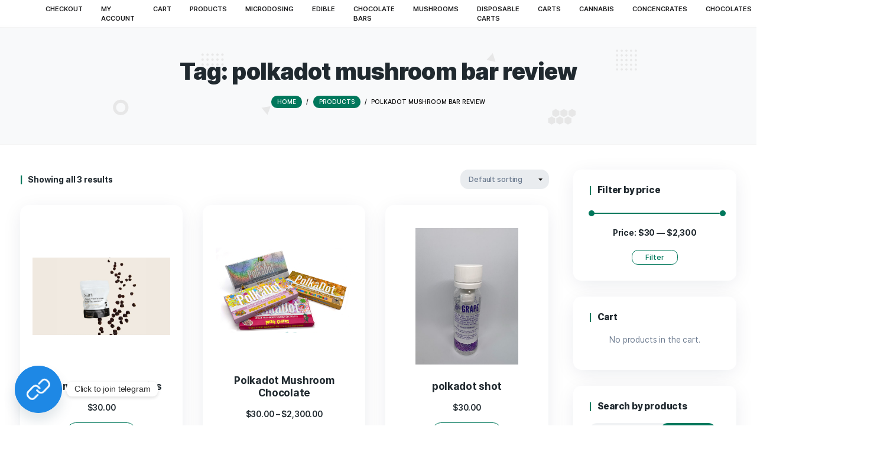

--- FILE ---
content_type: text/html; charset=UTF-8
request_url: https://cannaexoticdispensary.com/product-tag/polkadot-mushroom-bar-review/
body_size: 35809
content:
<!DOCTYPE html>
<html lang="en-US">
<head>
    <meta http-equiv="Content-Type" content="text/html;charset=UTF-8">
    <meta id="siteViewport" name="viewport" content="width=device-width, initial-scale=1, maximum-scale=1">
    <link rel="profile" href="https://gmpg.org/xfn/11">
    <meta name='robots' content='index, follow, max-image-preview:large, max-snippet:-1, max-video-preview:-1' />
<script>window._wca = window._wca || [];</script>

	<!-- This site is optimized with the Yoast SEO Premium plugin v18.1 (Yoast SEO v26.8) - https://yoast.com/product/yoast-seo-premium-wordpress/ -->
	<title>polkadot mushroom bar review Archives - Canna Store Plus</title>
	<link rel="canonical" href="https://cannaexoticdispensary.com/product-tag/polkadot-mushroom-bar-review/" />
	<meta property="og:locale" content="en_US" />
	<meta property="og:type" content="article" />
	<meta property="og:title" content="polkadot mushroom bar review Archives" />
	<meta property="og:url" content="https://cannaexoticdispensary.com/product-tag/polkadot-mushroom-bar-review/" />
	<meta property="og:site_name" content="Canna Store Plus" />
	<meta name="twitter:card" content="summary_large_image" />
	<script type="application/ld+json" class="yoast-schema-graph">{"@context":"https://schema.org","@graph":[{"@type":"CollectionPage","@id":"https://cannaexoticdispensary.com/product-tag/polkadot-mushroom-bar-review/","url":"https://cannaexoticdispensary.com/product-tag/polkadot-mushroom-bar-review/","name":"polkadot mushroom bar review Archives - Canna Store Plus","isPartOf":{"@id":"https://cannaexoticdispensary.com/#website"},"primaryImageOfPage":{"@id":"https://cannaexoticdispensary.com/product-tag/polkadot-mushroom-bar-review/#primaryimage"},"image":{"@id":"https://cannaexoticdispensary.com/product-tag/polkadot-mushroom-bar-review/#primaryimage"},"thumbnailUrl":"https://cannaexoticdispensary.com/wp-content/uploads/2023/03/AURI-Mushroom-Gummies.png","breadcrumb":{"@id":"https://cannaexoticdispensary.com/product-tag/polkadot-mushroom-bar-review/#breadcrumb"},"inLanguage":"en-US"},{"@type":"ImageObject","inLanguage":"en-US","@id":"https://cannaexoticdispensary.com/product-tag/polkadot-mushroom-bar-review/#primaryimage","url":"https://cannaexoticdispensary.com/wp-content/uploads/2023/03/AURI-Mushroom-Gummies.png","contentUrl":"https://cannaexoticdispensary.com/wp-content/uploads/2023/03/AURI-Mushroom-Gummies.png","width":1280,"height":720,"caption":"Auri mushroom gummies available at cannaexoticdispensary in stock now,buy microdosing gummies online,buy mushroom chocolate bars in stock"},{"@type":"BreadcrumbList","@id":"https://cannaexoticdispensary.com/product-tag/polkadot-mushroom-bar-review/#breadcrumb","itemListElement":[{"@type":"ListItem","position":1,"name":"Home","item":"https://cannaexoticdispensary.com/"},{"@type":"ListItem","position":2,"name":"polkadot mushroom bar review"}]},{"@type":"WebSite","@id":"https://cannaexoticdispensary.com/#website","url":"https://cannaexoticdispensary.com/","name":"Canna Store Plus","description":"Buy cannabis","publisher":{"@id":"https://cannaexoticdispensary.com/#organization"},"potentialAction":[{"@type":"SearchAction","target":{"@type":"EntryPoint","urlTemplate":"https://cannaexoticdispensary.com/?s={search_term_string}"},"query-input":{"@type":"PropertyValueSpecification","valueRequired":true,"valueName":"search_term_string"}}],"inLanguage":"en-US"},{"@type":"Organization","@id":"https://cannaexoticdispensary.com/#organization","name":"Canna Store Plus","url":"https://cannaexoticdispensary.com/","logo":{"@type":"ImageObject","inLanguage":"en-US","@id":"https://cannaexoticdispensary.com/#/schema/logo/image/","url":"https://cannaexoticdispensary.com/wp-content/uploads/2021/12/cannastoreplus-logo-green.png","contentUrl":"https://cannaexoticdispensary.com/wp-content/uploads/2021/12/cannastoreplus-logo-green.png","width":220,"height":69,"caption":"Canna Store Plus"},"image":{"@id":"https://cannaexoticdispensary.com/#/schema/logo/image/"}}]}</script>
	<!-- / Yoast SEO Premium plugin. -->


<link rel='dns-prefetch' href='//cdn.chatway.app' />
<link rel='dns-prefetch' href='//stats.wp.com' />
<link rel='dns-prefetch' href='//www.googletagmanager.com' />
<link rel="alternate" type="application/rss+xml" title="Canna Store Plus &raquo; Feed" href="https://cannaexoticdispensary.com/feed/" />
<link rel="alternate" type="application/rss+xml" title="Canna Store Plus &raquo; Comments Feed" href="https://cannaexoticdispensary.com/comments/feed/" />
<link rel="alternate" type="application/rss+xml" title="Canna Store Plus &raquo; polkadot mushroom bar review Tag Feed" href="https://cannaexoticdispensary.com/product-tag/polkadot-mushroom-bar-review/feed/" />
<style id='wp-img-auto-sizes-contain-inline-css' type='text/css'>
img:is([sizes=auto i],[sizes^="auto," i]){contain-intrinsic-size:3000px 1500px}
/*# sourceURL=wp-img-auto-sizes-contain-inline-css */
</style>

<style id='wp-emoji-styles-inline-css' type='text/css'>

	img.wp-smiley, img.emoji {
		display: inline !important;
		border: none !important;
		box-shadow: none !important;
		height: 1em !important;
		width: 1em !important;
		margin: 0 0.07em !important;
		vertical-align: -0.1em !important;
		background: none !important;
		padding: 0 !important;
	}
/*# sourceURL=wp-emoji-styles-inline-css */
</style>
<link rel='stylesheet' id='wp-block-library-css' href='https://cannaexoticdispensary.com/wp-includes/css/dist/block-library/style.min.css?ver=6.9' type='text/css' media='all' />
<style id='classic-theme-styles-inline-css' type='text/css'>
/*! This file is auto-generated */
.wp-block-button__link{color:#fff;background-color:#32373c;border-radius:9999px;box-shadow:none;text-decoration:none;padding:calc(.667em + 2px) calc(1.333em + 2px);font-size:1.125em}.wp-block-file__button{background:#32373c;color:#fff;text-decoration:none}
/*# sourceURL=/wp-includes/css/classic-themes.min.css */
</style>
<link rel='stylesheet' id='mediaelement-css' href='https://cannaexoticdispensary.com/wp-includes/js/mediaelement/mediaelementplayer-legacy.min.css?ver=4.2.17' type='text/css' media='all' />
<link rel='stylesheet' id='wp-mediaelement-css' href='https://cannaexoticdispensary.com/wp-includes/js/mediaelement/wp-mediaelement.min.css?ver=6.9' type='text/css' media='all' />
<style id='jetpack-sharing-buttons-style-inline-css' type='text/css'>
.jetpack-sharing-buttons__services-list{display:flex;flex-direction:row;flex-wrap:wrap;gap:0;list-style-type:none;margin:5px;padding:0}.jetpack-sharing-buttons__services-list.has-small-icon-size{font-size:12px}.jetpack-sharing-buttons__services-list.has-normal-icon-size{font-size:16px}.jetpack-sharing-buttons__services-list.has-large-icon-size{font-size:24px}.jetpack-sharing-buttons__services-list.has-huge-icon-size{font-size:36px}@media print{.jetpack-sharing-buttons__services-list{display:none!important}}.editor-styles-wrapper .wp-block-jetpack-sharing-buttons{gap:0;padding-inline-start:0}ul.jetpack-sharing-buttons__services-list.has-background{padding:1.25em 2.375em}
/*# sourceURL=https://cannaexoticdispensary.com/wp-content/plugins/jetpack/_inc/blocks/sharing-buttons/view.css */
</style>
<style id='global-styles-inline-css' type='text/css'>
:root{--wp--preset--aspect-ratio--square: 1;--wp--preset--aspect-ratio--4-3: 4/3;--wp--preset--aspect-ratio--3-4: 3/4;--wp--preset--aspect-ratio--3-2: 3/2;--wp--preset--aspect-ratio--2-3: 2/3;--wp--preset--aspect-ratio--16-9: 16/9;--wp--preset--aspect-ratio--9-16: 9/16;--wp--preset--color--black: #000000;--wp--preset--color--cyan-bluish-gray: #abb8c3;--wp--preset--color--white: #ffffff;--wp--preset--color--pale-pink: #f78da7;--wp--preset--color--vivid-red: #cf2e2e;--wp--preset--color--luminous-vivid-orange: #ff6900;--wp--preset--color--luminous-vivid-amber: #fcb900;--wp--preset--color--light-green-cyan: #7bdcb5;--wp--preset--color--vivid-green-cyan: #00d084;--wp--preset--color--pale-cyan-blue: #8ed1fc;--wp--preset--color--vivid-cyan-blue: #0693e3;--wp--preset--color--vivid-purple: #9b51e0;--wp--preset--gradient--vivid-cyan-blue-to-vivid-purple: linear-gradient(135deg,rgb(6,147,227) 0%,rgb(155,81,224) 100%);--wp--preset--gradient--light-green-cyan-to-vivid-green-cyan: linear-gradient(135deg,rgb(122,220,180) 0%,rgb(0,208,130) 100%);--wp--preset--gradient--luminous-vivid-amber-to-luminous-vivid-orange: linear-gradient(135deg,rgb(252,185,0) 0%,rgb(255,105,0) 100%);--wp--preset--gradient--luminous-vivid-orange-to-vivid-red: linear-gradient(135deg,rgb(255,105,0) 0%,rgb(207,46,46) 100%);--wp--preset--gradient--very-light-gray-to-cyan-bluish-gray: linear-gradient(135deg,rgb(238,238,238) 0%,rgb(169,184,195) 100%);--wp--preset--gradient--cool-to-warm-spectrum: linear-gradient(135deg,rgb(74,234,220) 0%,rgb(151,120,209) 20%,rgb(207,42,186) 40%,rgb(238,44,130) 60%,rgb(251,105,98) 80%,rgb(254,248,76) 100%);--wp--preset--gradient--blush-light-purple: linear-gradient(135deg,rgb(255,206,236) 0%,rgb(152,150,240) 100%);--wp--preset--gradient--blush-bordeaux: linear-gradient(135deg,rgb(254,205,165) 0%,rgb(254,45,45) 50%,rgb(107,0,62) 100%);--wp--preset--gradient--luminous-dusk: linear-gradient(135deg,rgb(255,203,112) 0%,rgb(199,81,192) 50%,rgb(65,88,208) 100%);--wp--preset--gradient--pale-ocean: linear-gradient(135deg,rgb(255,245,203) 0%,rgb(182,227,212) 50%,rgb(51,167,181) 100%);--wp--preset--gradient--electric-grass: linear-gradient(135deg,rgb(202,248,128) 0%,rgb(113,206,126) 100%);--wp--preset--gradient--midnight: linear-gradient(135deg,rgb(2,3,129) 0%,rgb(40,116,252) 100%);--wp--preset--font-size--small: 13px;--wp--preset--font-size--medium: 20px;--wp--preset--font-size--large: 36px;--wp--preset--font-size--x-large: 42px;--wp--preset--spacing--20: 0.44rem;--wp--preset--spacing--30: 0.67rem;--wp--preset--spacing--40: 1rem;--wp--preset--spacing--50: 1.5rem;--wp--preset--spacing--60: 2.25rem;--wp--preset--spacing--70: 3.38rem;--wp--preset--spacing--80: 5.06rem;--wp--preset--shadow--natural: 6px 6px 9px rgba(0, 0, 0, 0.2);--wp--preset--shadow--deep: 12px 12px 50px rgba(0, 0, 0, 0.4);--wp--preset--shadow--sharp: 6px 6px 0px rgba(0, 0, 0, 0.2);--wp--preset--shadow--outlined: 6px 6px 0px -3px rgb(255, 255, 255), 6px 6px rgb(0, 0, 0);--wp--preset--shadow--crisp: 6px 6px 0px rgb(0, 0, 0);}:where(.is-layout-flex){gap: 0.5em;}:where(.is-layout-grid){gap: 0.5em;}body .is-layout-flex{display: flex;}.is-layout-flex{flex-wrap: wrap;align-items: center;}.is-layout-flex > :is(*, div){margin: 0;}body .is-layout-grid{display: grid;}.is-layout-grid > :is(*, div){margin: 0;}:where(.wp-block-columns.is-layout-flex){gap: 2em;}:where(.wp-block-columns.is-layout-grid){gap: 2em;}:where(.wp-block-post-template.is-layout-flex){gap: 1.25em;}:where(.wp-block-post-template.is-layout-grid){gap: 1.25em;}.has-black-color{color: var(--wp--preset--color--black) !important;}.has-cyan-bluish-gray-color{color: var(--wp--preset--color--cyan-bluish-gray) !important;}.has-white-color{color: var(--wp--preset--color--white) !important;}.has-pale-pink-color{color: var(--wp--preset--color--pale-pink) !important;}.has-vivid-red-color{color: var(--wp--preset--color--vivid-red) !important;}.has-luminous-vivid-orange-color{color: var(--wp--preset--color--luminous-vivid-orange) !important;}.has-luminous-vivid-amber-color{color: var(--wp--preset--color--luminous-vivid-amber) !important;}.has-light-green-cyan-color{color: var(--wp--preset--color--light-green-cyan) !important;}.has-vivid-green-cyan-color{color: var(--wp--preset--color--vivid-green-cyan) !important;}.has-pale-cyan-blue-color{color: var(--wp--preset--color--pale-cyan-blue) !important;}.has-vivid-cyan-blue-color{color: var(--wp--preset--color--vivid-cyan-blue) !important;}.has-vivid-purple-color{color: var(--wp--preset--color--vivid-purple) !important;}.has-black-background-color{background-color: var(--wp--preset--color--black) !important;}.has-cyan-bluish-gray-background-color{background-color: var(--wp--preset--color--cyan-bluish-gray) !important;}.has-white-background-color{background-color: var(--wp--preset--color--white) !important;}.has-pale-pink-background-color{background-color: var(--wp--preset--color--pale-pink) !important;}.has-vivid-red-background-color{background-color: var(--wp--preset--color--vivid-red) !important;}.has-luminous-vivid-orange-background-color{background-color: var(--wp--preset--color--luminous-vivid-orange) !important;}.has-luminous-vivid-amber-background-color{background-color: var(--wp--preset--color--luminous-vivid-amber) !important;}.has-light-green-cyan-background-color{background-color: var(--wp--preset--color--light-green-cyan) !important;}.has-vivid-green-cyan-background-color{background-color: var(--wp--preset--color--vivid-green-cyan) !important;}.has-pale-cyan-blue-background-color{background-color: var(--wp--preset--color--pale-cyan-blue) !important;}.has-vivid-cyan-blue-background-color{background-color: var(--wp--preset--color--vivid-cyan-blue) !important;}.has-vivid-purple-background-color{background-color: var(--wp--preset--color--vivid-purple) !important;}.has-black-border-color{border-color: var(--wp--preset--color--black) !important;}.has-cyan-bluish-gray-border-color{border-color: var(--wp--preset--color--cyan-bluish-gray) !important;}.has-white-border-color{border-color: var(--wp--preset--color--white) !important;}.has-pale-pink-border-color{border-color: var(--wp--preset--color--pale-pink) !important;}.has-vivid-red-border-color{border-color: var(--wp--preset--color--vivid-red) !important;}.has-luminous-vivid-orange-border-color{border-color: var(--wp--preset--color--luminous-vivid-orange) !important;}.has-luminous-vivid-amber-border-color{border-color: var(--wp--preset--color--luminous-vivid-amber) !important;}.has-light-green-cyan-border-color{border-color: var(--wp--preset--color--light-green-cyan) !important;}.has-vivid-green-cyan-border-color{border-color: var(--wp--preset--color--vivid-green-cyan) !important;}.has-pale-cyan-blue-border-color{border-color: var(--wp--preset--color--pale-cyan-blue) !important;}.has-vivid-cyan-blue-border-color{border-color: var(--wp--preset--color--vivid-cyan-blue) !important;}.has-vivid-purple-border-color{border-color: var(--wp--preset--color--vivid-purple) !important;}.has-vivid-cyan-blue-to-vivid-purple-gradient-background{background: var(--wp--preset--gradient--vivid-cyan-blue-to-vivid-purple) !important;}.has-light-green-cyan-to-vivid-green-cyan-gradient-background{background: var(--wp--preset--gradient--light-green-cyan-to-vivid-green-cyan) !important;}.has-luminous-vivid-amber-to-luminous-vivid-orange-gradient-background{background: var(--wp--preset--gradient--luminous-vivid-amber-to-luminous-vivid-orange) !important;}.has-luminous-vivid-orange-to-vivid-red-gradient-background{background: var(--wp--preset--gradient--luminous-vivid-orange-to-vivid-red) !important;}.has-very-light-gray-to-cyan-bluish-gray-gradient-background{background: var(--wp--preset--gradient--very-light-gray-to-cyan-bluish-gray) !important;}.has-cool-to-warm-spectrum-gradient-background{background: var(--wp--preset--gradient--cool-to-warm-spectrum) !important;}.has-blush-light-purple-gradient-background{background: var(--wp--preset--gradient--blush-light-purple) !important;}.has-blush-bordeaux-gradient-background{background: var(--wp--preset--gradient--blush-bordeaux) !important;}.has-luminous-dusk-gradient-background{background: var(--wp--preset--gradient--luminous-dusk) !important;}.has-pale-ocean-gradient-background{background: var(--wp--preset--gradient--pale-ocean) !important;}.has-electric-grass-gradient-background{background: var(--wp--preset--gradient--electric-grass) !important;}.has-midnight-gradient-background{background: var(--wp--preset--gradient--midnight) !important;}.has-small-font-size{font-size: var(--wp--preset--font-size--small) !important;}.has-medium-font-size{font-size: var(--wp--preset--font-size--medium) !important;}.has-large-font-size{font-size: var(--wp--preset--font-size--large) !important;}.has-x-large-font-size{font-size: var(--wp--preset--font-size--x-large) !important;}
:where(.wp-block-post-template.is-layout-flex){gap: 1.25em;}:where(.wp-block-post-template.is-layout-grid){gap: 1.25em;}
:where(.wp-block-term-template.is-layout-flex){gap: 1.25em;}:where(.wp-block-term-template.is-layout-grid){gap: 1.25em;}
:where(.wp-block-columns.is-layout-flex){gap: 2em;}:where(.wp-block-columns.is-layout-grid){gap: 2em;}
:root :where(.wp-block-pullquote){font-size: 1.5em;line-height: 1.6;}
/*# sourceURL=global-styles-inline-css */
</style>
<link rel='stylesheet' id='contact-form-7-css' href='https://cannaexoticdispensary.com/wp-content/plugins/contact-form-7/includes/css/styles.css?ver=6.1.4' type='text/css' media='all' />
<link rel='stylesheet' id='pisol-sales-notification-css' href='https://cannaexoticdispensary.com/wp-content/plugins/live-sales-notifications-for-woocommerce/public/css/pisol-sales-notification-public.css?ver=2.3.41' type='text/css' media='all' />
<link rel='stylesheet' id='pisol-sales-notification-animate-css' href='https://cannaexoticdispensary.com/wp-content/plugins/live-sales-notifications-for-woocommerce/public/css/animate.css?ver=2.3.41' type='text/css' media='all' />
<style id='pisol-sales-notification-animate-inline-css' type='text/css'>

		.pi-popup{
			background-color:#ffffff;
			 right:20px; bottom:20px; 
			width:40vw;
			border-radius:60px;
			background-image: none !important;
		}

		.pi-popup-image{
			max-width: 25%;
			order: 1;
			padding:10px;
		}

		.pi-popup-image img{
			border-radius:60px;
		}

		.pi-popup-content{
			order: 2;
			color:#000000;
			font-size:16px;
			font-weight:bold;
		}
		
		.pi-product{
			color:#000000;
			font-size:16px;
			font-weight:normal;
		}

		.pi-product_link{
			color:#000000;
			font-size:16px;
			font-weight:bold;
		}

		.pi-time{
			color:#000000;
			font-size:16px;
			font-weight:bold;
		}

		.pi-date{
			color:#000000;
			font-size:16px;
			font-weight:bold;
		}

		.pi-country{
			color:#000000;
			font-size:16px;
			font-weight:bold;
		}

		.pi-state{
			color:#000000;
			font-size:16px;
			font-weight:bold;
		}

		.pi-city{
			color:#000000;
			font-size:16px;
			font-weight:bold;
		}

		.pi-first_name{
			color:#000000;
			font-size:16px;
			font-weight:bold;
		}

		@media (max-width:768px){
			.pi-popup{
				bottom:0px !important;
				left:0px !important;
				top:auto;
				width:100% !important;
				border-radius:0 !important;
			  }

			.pi-popup-image{
				width: 25% !important;
			}

			.pi-popup-close{
				right:10px;
			}
		}
		
/*# sourceURL=pisol-sales-notification-animate-inline-css */
</style>
<link rel='stylesheet' id='woocommerce-layout-css' href='https://cannaexoticdispensary.com/wp-content/plugins/woocommerce/assets/css/woocommerce-layout.css?ver=10.4.3' type='text/css' media='all' />
<style id='woocommerce-layout-inline-css' type='text/css'>

	.infinite-scroll .woocommerce-pagination {
		display: none;
	}
/*# sourceURL=woocommerce-layout-inline-css */
</style>
<link rel='stylesheet' id='woocommerce-smallscreen-css' href='https://cannaexoticdispensary.com/wp-content/plugins/woocommerce/assets/css/woocommerce-smallscreen.css?ver=10.4.3' type='text/css' media='only screen and (max-width: 768px)' />
<link rel='stylesheet' id='woocommerce-general-css' href='https://cannaexoticdispensary.com/wp-content/plugins/woocommerce/assets/css/woocommerce.css?ver=10.4.3' type='text/css' media='all' />
<style id='woocommerce-inline-inline-css' type='text/css'>
.woocommerce form .form-row .required { visibility: visible; }
/*# sourceURL=woocommerce-inline-inline-css */
</style>
<link rel='stylesheet' id='inter-css' href='https://cannaexoticdispensary.com/wp-content/themes/healfio/assets/fonts/inter.css?ver=1.26' type='text/css' media='all' />
<link rel='stylesheet' id='bootstrap-css' href='https://cannaexoticdispensary.com/wp-content/themes/healfio/assets/css/bootstrap.css?ver=1.26' type='text/css' media='all' />
<link rel='stylesheet' id='healfio-css' href='https://cannaexoticdispensary.com/wp-content/themes/healfio-child/style.css?ver=1.26' type='text/css' media='all' />
<style id='healfio-inline-css' type='text/css'>
:root {
--primary-color: #01785c;
--primary-hover-color: #20292f;
--primary-bg-color: #ebf4f2;
--header-bg-color: #f8f9fa;
--footer-bg-color: #f8f9fa;
--primary-dark-color: #20292f;
--title-color: #20292f;
--fw-title-color: #0a2540;
--price-color: #20292f;
--header-hover-color: #ebf4f2;
--btn-bg-color: #01785c;
--btn-hover-color: #02664e;
--social-icon-txt-color: #ffffff;
--social-icon-color: #01785c;
--social-icon-hover-color: #02664e;
--woo-pr-fil-bg-color: #01785c;
--txt-select-bg-color: #cce7ea;
--price-tile-color: #20292f;
--sale-badge-bg-color: #01785c;
--cart-count-color: #01785c;
--success-icon-color: #01785c;
}#main-header {position: relative; margin-bottom: 32px;}#site-footer {position: relative;}@media (min-width: 1200px) {#site-footer {margin-top: 20px;}}@media (min-width: 576px) and (max-width: 1199px) {#site-footer {margin-top: 70px;}}@media (max-width: 575px) {#site-footer {margin-top: 30px;}}@media (min-width: 1200px) and (max-width: 1490px) {:root {zoom: 0.85;}}#bg-header, #bg-footer {position: absolute; width: 100%; height: 100%; top: 0;}#bg-header {z-index: -1; height: 120%;}#bg-footer {z-index: 1; margin-top: 40px;}#header-wave {margin-bottom: -1px; width: 100%;}#magic-search .search-submit {display: none;}.onsale .onsale-svg {height: 100%;}#bg-header * {fill: #e4e4e4;}#bg-footer * {fill: #e7e7e7;}#header-wave * {fill: transparent;} @media (max-width: 1199px){#header-wave {height: 40px;} :root #main-header{margin-bottom: 32px;}} @media (min-width: 1200px){#header-wave {height: 55px;} :root #main-header{margin-top: 50px; margin-bottom: 50px;}}.entry-categories {display: none;}.post-author {display: none;}.post-date {display: none;}.post-comment-link {display: none;}
/*# sourceURL=healfio-inline-css */
</style>
<link rel='stylesheet' id='chaty-front-css-css' href='https://cannaexoticdispensary.com/wp-content/plugins/chaty/css/chaty-front.min.css?ver=3.4.61760570523' type='text/css' media='all' />
<link rel='stylesheet' id='parent-style-css' href='https://cannaexoticdispensary.com/wp-content/themes/healfio/style.css?ver=6.9' type='text/css' media='all' />
<style id='parent-style-inline-css' type='text/css'>
:root {
--primary-color: #01785c;
--primary-hover-color: #20292f;
--primary-bg-color: #ebf4f2;
--header-bg-color: #f8f9fa;
--footer-bg-color: #f8f9fa;
--primary-dark-color: #20292f;
--title-color: #20292f;
--fw-title-color: #0a2540;
--price-color: #20292f;
--header-hover-color: #ebf4f2;
--btn-bg-color: #01785c;
--btn-hover-color: #02664e;
--social-icon-txt-color: #ffffff;
--social-icon-color: #01785c;
--social-icon-hover-color: #02664e;
--woo-pr-fil-bg-color: #01785c;
--txt-select-bg-color: #cce7ea;
--price-tile-color: #20292f;
--sale-badge-bg-color: #01785c;
--cart-count-color: #01785c;
--success-icon-color: #01785c;
}#main-header {position: relative; margin-bottom: 32px;}#site-footer {position: relative;}@media (min-width: 1200px) {#site-footer {margin-top: 20px;}}@media (min-width: 576px) and (max-width: 1199px) {#site-footer {margin-top: 70px;}}@media (max-width: 575px) {#site-footer {margin-top: 30px;}}@media (min-width: 1200px) and (max-width: 1490px) {:root {zoom: 0.85;}}#bg-header, #bg-footer {position: absolute; width: 100%; height: 100%; top: 0;}#bg-header {z-index: -1; height: 120%;}#bg-footer {z-index: 1; margin-top: 40px;}#header-wave {margin-bottom: -1px; width: 100%;}#magic-search .search-submit {display: none;}.onsale .onsale-svg {height: 100%;}#bg-header * {fill: #e4e4e4;}#bg-footer * {fill: #e7e7e7;}#header-wave * {fill: transparent;} @media (max-width: 1199px){#header-wave {height: 40px;} :root #main-header{margin-bottom: 32px;}} @media (min-width: 1200px){#header-wave {height: 55px;} :root #main-header{margin-top: 50px; margin-bottom: 50px;}}.entry-categories {display: none;}.post-author {display: none;}.post-date {display: none;}.post-comment-link {display: none;}
/*# sourceURL=parent-style-inline-css */
</style>
<link rel='stylesheet' id='child-style-css' href='https://cannaexoticdispensary.com/wp-content/themes/healfio-child/style.css?ver=1.26' type='text/css' media='all' />
<link rel='stylesheet' id='ekit-widget-styles-css' href='https://cannaexoticdispensary.com/wp-content/plugins/elementskit-lite/widgets/init/assets/css/widget-styles.css?ver=3.7.8' type='text/css' media='all' />
<link rel='stylesheet' id='ekit-responsive-css' href='https://cannaexoticdispensary.com/wp-content/plugins/elementskit-lite/widgets/init/assets/css/responsive.css?ver=3.7.8' type='text/css' media='all' />
<link rel='stylesheet' id='elementor-frontend-css' href='https://cannaexoticdispensary.com/wp-content/uploads/elementor/css/custom-frontend.min.css?ver=1769099730' type='text/css' media='all' />
<link rel='stylesheet' id='eael-general-css' href='https://cannaexoticdispensary.com/wp-content/plugins/essential-addons-for-elementor-lite/assets/front-end/css/view/general.min.css?ver=6.5.8' type='text/css' media='all' />
<script type="text/javascript" src="https://cannaexoticdispensary.com/wp-includes/js/jquery/jquery.min.js?ver=3.7.1" id="jquery-core-js"></script>
<script type="text/javascript" src="https://cannaexoticdispensary.com/wp-includes/js/jquery/jquery-migrate.min.js?ver=3.4.1" id="jquery-migrate-js"></script>
<script type="text/javascript" src="https://cannaexoticdispensary.com/wp-content/plugins/woocommerce/assets/js/jquery-blockui/jquery.blockUI.min.js?ver=2.7.0-wc.10.4.3" id="wc-jquery-blockui-js" defer="defer" data-wp-strategy="defer"></script>
<script type="text/javascript" id="wc-add-to-cart-js-extra">
/* <![CDATA[ */
var wc_add_to_cart_params = {"ajax_url":"/wp-admin/admin-ajax.php","wc_ajax_url":"/?wc-ajax=%%endpoint%%","i18n_view_cart":"View cart","cart_url":"https://cannaexoticdispensary.com/cart/","is_cart":"","cart_redirect_after_add":"no"};
//# sourceURL=wc-add-to-cart-js-extra
/* ]]> */
</script>
<script type="text/javascript" src="https://cannaexoticdispensary.com/wp-content/plugins/woocommerce/assets/js/frontend/add-to-cart.min.js?ver=10.4.3" id="wc-add-to-cart-js" defer="defer" data-wp-strategy="defer"></script>
<script type="text/javascript" src="https://cannaexoticdispensary.com/wp-content/plugins/woocommerce/assets/js/js-cookie/js.cookie.min.js?ver=2.1.4-wc.10.4.3" id="wc-js-cookie-js" defer="defer" data-wp-strategy="defer"></script>
<script type="text/javascript" id="woocommerce-js-extra">
/* <![CDATA[ */
var woocommerce_params = {"ajax_url":"/wp-admin/admin-ajax.php","wc_ajax_url":"/?wc-ajax=%%endpoint%%","i18n_password_show":"Show password","i18n_password_hide":"Hide password"};
//# sourceURL=woocommerce-js-extra
/* ]]> */
</script>
<script type="text/javascript" src="https://cannaexoticdispensary.com/wp-content/plugins/woocommerce/assets/js/frontend/woocommerce.min.js?ver=10.4.3" id="woocommerce-js" defer="defer" data-wp-strategy="defer"></script>
<script type="text/javascript" id="WCPAY_ASSETS-js-extra">
/* <![CDATA[ */
var wcpayAssets = {"url":"https://cannaexoticdispensary.com/wp-content/plugins/woocommerce-payments/dist/"};
//# sourceURL=WCPAY_ASSETS-js-extra
/* ]]> */
</script>
<script type="text/javascript" src="https://cannaexoticdispensary.com/wp-content/themes/healfio/assets/js/bootstrap.bundle.min.js?ver=1.26" id="bootstrap-js"></script>
<script type="text/javascript" id="healfio-js-before">
/* <![CDATA[ */
    if (screen.width >= 1535 && screen.width < 2561) { 
        let mvp = document.getElementById('siteViewport');
        mvp.setAttribute('content','width=1920');
    }
    if (screen.width > 767 && screen.width < 1535) {
        let mvp = document.getElementById('siteViewport');
        mvp.setAttribute('content','width=1700');
    }
    
//# sourceURL=healfio-js-before
/* ]]> */
</script>
<script type="text/javascript" src="https://cannaexoticdispensary.com/wp-content/themes/healfio/assets/js/index.js?ver=1.26" id="healfio-js"></script>
<script type="text/javascript" src="https://stats.wp.com/s-202604.js" id="woocommerce-analytics-js" defer="defer" data-wp-strategy="defer"></script>

<!-- Google tag (gtag.js) snippet added by Site Kit -->
<!-- Google Analytics snippet added by Site Kit -->
<script type="text/javascript" src="https://www.googletagmanager.com/gtag/js?id=GT-TXXBZ5X" id="google_gtagjs-js" async></script>
<script type="text/javascript" id="google_gtagjs-js-after">
/* <![CDATA[ */
window.dataLayer = window.dataLayer || [];function gtag(){dataLayer.push(arguments);}
gtag("set","linker",{"domains":["cannaexoticdispensary.com"]});
gtag("js", new Date());
gtag("set", "developer_id.dZTNiMT", true);
gtag("config", "GT-TXXBZ5X");
//# sourceURL=google_gtagjs-js-after
/* ]]> */
</script>
<link rel="https://api.w.org/" href="https://cannaexoticdispensary.com/wp-json/" /><link rel="alternate" title="JSON" type="application/json" href="https://cannaexoticdispensary.com/wp-json/wp/v2/product_tag/336" /><link rel="EditURI" type="application/rsd+xml" title="RSD" href="https://cannaexoticdispensary.com/xmlrpc.php?rsd" />
<meta name="generator" content="WordPress 6.9" />
<meta name="generator" content="WooCommerce 10.4.3" />
<meta name="generator" content="Site Kit by Google 1.170.0" /><meta name="google-site-verification" content="-NWcEmU70qig534PoLlV7LCBQUx85E9CfNb9bret4T4" />	<style>img#wpstats{display:none}</style>
			<noscript><style>.woocommerce-product-gallery{ opacity: 1 !important; }</style></noscript>
	<meta name="google-site-verification" content="1YB6iqV7_kcxRJYRaIx3cPtyb66lH-ckBEDUG7TNGEc">
<!-- Google AdSense meta tags added by Site Kit -->
<meta name="google-adsense-platform-account" content="ca-host-pub-2644536267352236">
<meta name="google-adsense-platform-domain" content="sitekit.withgoogle.com">
<!-- End Google AdSense meta tags added by Site Kit -->
<meta name="generator" content="Elementor 3.34.2; features: additional_custom_breakpoints; settings: css_print_method-internal, google_font-enabled, font_display-auto">
<style type="text/css">.recentcomments a{display:inline !important;padding:0 !important;margin:0 !important;}</style>			<style>
				.e-con.e-parent:nth-of-type(n+4):not(.e-lazyloaded):not(.e-no-lazyload),
				.e-con.e-parent:nth-of-type(n+4):not(.e-lazyloaded):not(.e-no-lazyload) * {
					background-image: none !important;
				}
				@media screen and (max-height: 1024px) {
					.e-con.e-parent:nth-of-type(n+3):not(.e-lazyloaded):not(.e-no-lazyload),
					.e-con.e-parent:nth-of-type(n+3):not(.e-lazyloaded):not(.e-no-lazyload) * {
						background-image: none !important;
					}
				}
				@media screen and (max-height: 640px) {
					.e-con.e-parent:nth-of-type(n+2):not(.e-lazyloaded):not(.e-no-lazyload),
					.e-con.e-parent:nth-of-type(n+2):not(.e-lazyloaded):not(.e-no-lazyload) * {
						background-image: none !important;
					}
				}
			</style>
			<link rel="icon" href="https://cannaexoticdispensary.com/wp-content/uploads/2021/05/cannabis-1.png" sizes="32x32" />
<link rel="icon" href="https://cannaexoticdispensary.com/wp-content/uploads/2021/05/cannabis-1.png" sizes="192x192" />
<link rel="apple-touch-icon" href="https://cannaexoticdispensary.com/wp-content/uploads/2021/05/cannabis-1.png" />
<meta name="msapplication-TileImage" content="https://cannaexoticdispensary.com/wp-content/uploads/2021/05/cannabis-1.png" />
</head>
<body class="archive tax-product_tag term-polkadot-mushroom-bar-review term-336 wp-custom-logo wp-theme-healfio wp-child-theme-healfio-child theme-healfio woocommerce woocommerce-page woocommerce-no-js elementor-default elementor-kit-971">
<nav id="pr-nav" class="primary-menu navbar navbar-expand-lg navbar-dark">
    <div class="container-fluid primary-menu-inner px-0">
        <div class="top-wrap">
            <a href="https://cannaexoticdispensary.com/" class="custom-logo-link" rel="home"><img width="220" height="69" src="https://cannaexoticdispensary.com/wp-content/uploads/2021/12/cannastoreplus-logo-green.png" class="custom-logo style-svg" alt="cannastoreplus" decoding="async" /></a>            <button id="mobile-toggle" class="navbar-toggler animate-button collapsed" type="button"
                    data-toggle="collapse" data-target="#navbarColor01"
                    aria-controls="navbarColor01" aria-expanded="false" aria-label="Toggle navigation">
                <span id="m-tgl-icon" class="animated-icon1"><span></span><span></span></span>
            </button>
        </div>
        <div class="collapse navbar-collapse justify-content-end" id="navbarColor01">
            <ul id="primary-menu" class="navbar-nav pl-3 pr-3" itemscope itemtype="http://www.schema.org/SiteNavigationElement"><li  id="menu-item-17382" class="menu-item menu-item-type-post_type menu-item-object-page menu-item-17382 nav-item"><a itemprop="url" href="https://cannaexoticdispensary.com/checkout/" class="nav-link"><span itemprop="name">Checkout</span></a></li>
<li  id="menu-item-17383" class="menu-item menu-item-type-post_type menu-item-object-page menu-item-17383 nav-item"><a itemprop="url" href="https://cannaexoticdispensary.com/my-account/" class="nav-link"><span itemprop="name">My account</span></a></li>
<li  id="menu-item-17384" class="menu-item menu-item-type-post_type menu-item-object-page menu-item-17384 nav-item"><a itemprop="url" href="https://cannaexoticdispensary.com/cart/" class="nav-link"><span itemprop="name">Cart</span></a></li>
<li  id="menu-item-17385" class="menu-item menu-item-type-post_type menu-item-object-page menu-item-17385 nav-item"><a itemprop="url" href="https://cannaexoticdispensary.com/products/" class="nav-link"><span itemprop="name">Products</span></a></li>
<li  id="menu-item-17386" class="menu-item menu-item-type-taxonomy menu-item-object-product_cat menu-item-17386 nav-item"><a itemprop="url" href="https://cannaexoticdispensary.com/product-category/microdosing/" class="nav-link"><span itemprop="name">Microdosing</span></a></li>
<li  id="menu-item-17387" class="menu-item menu-item-type-taxonomy menu-item-object-product_cat menu-item-17387 nav-item"><a itemprop="url" href="https://cannaexoticdispensary.com/product-category/edible/" class="nav-link"><span itemprop="name">edible</span></a></li>
<li  id="menu-item-17388" class="menu-item menu-item-type-taxonomy menu-item-object-product_cat menu-item-17388 nav-item"><a itemprop="url" href="https://cannaexoticdispensary.com/product-category/chocolate-bars/" class="nav-link"><span itemprop="name">Chocolate Bars</span></a></li>
<li  id="menu-item-17389" class="menu-item menu-item-type-taxonomy menu-item-object-product_cat menu-item-17389 nav-item"><a itemprop="url" href="https://cannaexoticdispensary.com/product-category/mushrooms/" class="nav-link"><span itemprop="name">Mushrooms</span></a></li>
<li  id="menu-item-17390" class="menu-item menu-item-type-taxonomy menu-item-object-product_cat menu-item-17390 nav-item"><a itemprop="url" href="https://cannaexoticdispensary.com/product-category/disposable-carts/" class="nav-link"><span itemprop="name">disposable carts</span></a></li>
<li  id="menu-item-17391" class="menu-item menu-item-type-taxonomy menu-item-object-product_cat menu-item-17391 nav-item"><a itemprop="url" href="https://cannaexoticdispensary.com/product-category/carts/" class="nav-link"><span itemprop="name">carts</span></a></li>
<li  id="menu-item-17392" class="menu-item menu-item-type-taxonomy menu-item-object-product_cat menu-item-17392 nav-item"><a itemprop="url" href="https://cannaexoticdispensary.com/product-category/cannabis/" class="nav-link"><span itemprop="name">Cannabis</span></a></li>
<li  id="menu-item-17393" class="menu-item menu-item-type-taxonomy menu-item-object-product_cat menu-item-17393 nav-item"><a itemprop="url" href="https://cannaexoticdispensary.com/product-category/concencrates/" class="nav-link"><span itemprop="name">Concencrates</span></a></li>
<li  id="menu-item-17394" class="menu-item menu-item-type-taxonomy menu-item-object-product_cat menu-item-17394 nav-item"><a itemprop="url" href="https://cannaexoticdispensary.com/product-category/chocolates/" class="nav-link"><span itemprop="name">Chocolates</span></a></li>
<li  id="menu-item-17395" class="menu-item menu-item-type-taxonomy menu-item-object-product_cat menu-item-17395 nav-item"><a itemprop="url" href="https://cannaexoticdispensary.com/product-category/extraxts/" class="nav-link"><span itemprop="name">extraxts</span></a></li>
</ul>                <div class="header-info">
                                            <div class="header-address">
                            <a href="https://goo.gl/maps/SLaP462zJn48wpFB6" target="_blank">
                                <svg width="17" height="17" viewBox="0 0 18 18" fill="none" xmlns="http://www.w3.org/2000/svg">
    <path d="M14.9749 3.12964C13.6008 1.14086 11.423 0 9.00032 0C6.57767 0 4.39984 1.14086 3.02569 3.12964C1.65829 5.10838 1.34255 7.61351 2.17941 9.82677C2.40325 10.4312 2.75906 11.0184 3.23445 11.5687L8.52117 17.7784C8.64074 17.919 8.81592 18 9.00032 18C9.18471 18 9.3599 17.919 9.47946 17.7784L14.7647 11.5703C15.2422 11.0169 15.5976 10.4303 15.8195 9.83078C16.6581 7.61351 16.3423 5.10838 14.9749 3.12964ZM14.641 9.38999C14.4698 9.85257 14.1903 10.3099 13.8108 10.7498C13.8098 10.7509 13.8087 10.7519 13.8079 10.7532L9.00032 16.3999L4.18982 10.7497C3.81052 10.3101 3.53106 9.85282 3.3582 9.38581C2.66611 7.55539 2.92876 5.48413 4.06101 3.84546C5.1968 2.20155 6.99722 1.25873 9.00032 1.25873C11.0034 1.25873 12.8036 2.20152 13.9394 3.84546C15.0719 5.48413 15.3347 7.55539 14.641 9.38999Z" fill="#000000"/>
    <path d="M9.00007 3.73425C7.05677 3.73425 5.47559 5.31523 5.47559 7.25874C5.47559 9.20224 7.05656 10.7832 9.00007 10.7832C10.9436 10.7832 12.5246 9.20224 12.5246 7.25874C12.5246 5.31544 10.9434 3.73425 9.00007 3.73425ZM9.00007 9.52445C7.75076 9.52445 6.73432 8.50801 6.73432 7.2587C6.73432 6.00939 7.75076 4.99295 9.00007 4.99295C10.2494 4.99295 11.2658 6.00939 11.2658 7.2587C11.2658 8.50801 10.2494 9.52445 9.00007 9.52445Z" fill="#000000"/>
</svg>                                <p>4125 W Jefferson Blvd Los Angeles, California, USA.</p>
                            </a>
                        </div>
                                                                <div class="header-phone">
                            <a href="+1 (213) 422-1523">
                                <p class="font-weight-600">+1 (213) 422-1523</p>
                                <p class="h-call-us">Call Us</p>
                            </a>
                        </div>
                                    </div>
                        <div class="header-icons">
                <div id="magic-search" class="magic-search">
    <form role="search" method="get" class="search-form" action="https://cannaexoticdispensary.com/">
        <div class="inner-form">
            <div class="row justify-content-end">
                <div class="input-field first justify-content-end" id="first">
                    <svg class="search-icon" xmlns="http://www.w3.org/2000/svg"
                         xmlns:xlink="http://www.w3.org/1999/xlink" x="0px" y="0px" width="612.01px" height="612.01px"
                         viewBox="0 0 612.01 612.01" xml:space="preserve"><g><path d="M606.209,578.714L448.198,423.228C489.576,378.272,515,318.817,515,253.393C514.98,113.439,399.704,0,257.493,0
				C115.282,0,0.006,113.439,0.006,253.393s115.276,253.393,257.487,253.393c61.445,0,117.801-21.253,162.068-56.586
				l158.624,156.099c7.729,7.614,20.277,7.614,28.006,0C613.938,598.686,613.938,586.328,606.209,578.714z M257.493,467.8
				c-120.326,0-217.869-95.993-217.869-214.407S137.167,38.986,257.493,38.986c120.327,0,217.869,95.993,217.869,214.407
				S377.82,467.8,257.493,467.8z"></path></g>
                    </svg>
                    <input autocomplete="off" type="search" class="input" id="inputFocus" placeholder="Search"
                           value="" name="s" required/>
                    <input type="submit" value="Search"
                           class="search-submit"/>
                    <input type="hidden" name="post_type" value="product">                    <div class="clear" id="clear">
                        <svg xmlns="http://www.w3.org/2000/svg" fill="#6e6e73" width="24" height="24"
                             viewBox="0 0 24 24">
                            <path d="M19 6.41L17.59 5 12 10.59 6.41 5 5 6.41 10.59 12 5 17.59 6.41 19 12 13.41 17.59 19 19 17.59 13.41 12z"></path>
                        </svg>
                    </div>
                </div>
            </div>
        </div>
    </form>
</div>
                <div class="header-cart-icon">        <a class="menu-item cart-contents" href="https://cannaexoticdispensary.com/cart/" title="My Basket">
            <svg viewBox="0 0 18 18" xmlns="http://www.w3.org/2000/svg">
                <path d="M5.79942 11.6369H5.80024C5.80093 11.6369 5.80161 11.6367 5.8023 11.6367H15.3633C15.5987 11.6367 15.8056 11.4806 15.8703 11.2543L17.9797 3.87144C18.0251 3.71228 17.9933 3.54117 17.8937 3.40906C17.794 3.27695 17.6381 3.19922 17.4727 3.19922H4.58323L4.20626 1.50279C4.15257 1.26151 3.93861 1.08984 3.69141 1.08984H0.527351C0.236076 1.08984 7.62939e-06 1.32591 7.62939e-06 1.61719C7.62939e-06 1.90846 0.236076 2.14453 0.527351 2.14453H3.26844C3.33518 2.44514 5.0724 10.2627 5.17237 10.7125C4.61193 10.9561 4.21876 11.5149 4.21876 12.1641C4.21876 13.0364 4.92847 13.7461 5.80079 13.7461H15.3633C15.6546 13.7461 15.8906 13.51 15.8906 13.2188C15.8906 12.9275 15.6546 12.6914 15.3633 12.6914H5.80079C5.51006 12.6914 5.27345 12.4548 5.27345 12.1641C5.27345 11.8737 5.50924 11.6375 5.79942 11.6369ZM16.7735 4.25391L14.9654 10.582H6.22376L4.81751 4.25391H16.7735Z"></path>
                <path d="M5.27342 15.3281C5.27342 16.2004 5.98314 16.9102 6.85545 16.9102C7.72777 16.9102 8.43749 16.2004 8.43749 15.3281C8.43749 14.4558 7.72777 13.7461 6.85545 13.7461C5.98314 13.7461 5.27342 14.4558 5.27342 15.3281ZM6.85545 14.8008C7.14618 14.8008 7.3828 15.0374 7.3828 15.3281C7.3828 15.6189 7.14618 15.8555 6.85545 15.8555C6.56473 15.8555 6.32811 15.6189 6.32811 15.3281C6.32811 15.0374 6.56473 14.8008 6.85545 14.8008Z"></path>
                <path d="M12.7266 15.3281C12.7266 16.2004 13.4363 16.9102 14.3086 16.9102C15.1809 16.9102 15.8906 16.2004 15.8906 15.3281C15.8906 14.4558 15.1809 13.7461 14.3086 13.7461C13.4363 13.7461 12.7266 14.4558 12.7266 15.3281ZM14.3086 14.8008C14.5993 14.8008 14.8359 15.0374 14.8359 15.3281C14.8359 15.6189 14.5993 15.8555 14.3086 15.8555C14.0179 15.8555 13.7812 15.6189 13.7812 15.3281C13.7812 15.0374 14.0179 14.8008 14.3086 14.8008Z"></path>
            </svg>
                    </a>
        </div>
            </div>
                    </div>

    </div>
</nav>
<header id="main-header">
    <svg id="bg-header" class="header-bg" width="1920" height="460" viewBox="0 0 1920 460" fill="none" xmlns="http://www.w3.org/2000/svg">
    <mask id="mask-bg-header" maskUnits="userSpaceOnUse" x="0" y="0" width="1920" height="460">
        <rect width="1920" height="460" fill="#e3e3e3"></rect>
    </mask>
    <g mask="url(#mask-bg-header)">
        <path d="M1532.29 270L1543.67 276.571V289.714L1532.29 296.286L1520.9 289.714V276.571L1532.29 270Z" fill="#e3e3e3"></path>
        <path d="M1571.71 294.095L1583.1 300.667V313.81L1571.71 320.381L1560.33 313.81V300.667L1571.71 294.095Z" fill="#e3e3e3"></path>
        <path d="M1545.43 294.095L1556.81 300.667V313.81L1545.43 320.381L1534.05 313.81V300.667L1545.43 294.095Z" fill="#e3e3e3"></path>
        <path d="M1558.57 270L1569.95 276.571V289.714L1558.57 296.286L1547.19 289.714V276.571L1558.57 270Z" fill="#e3e3e3"></path>
        <path d="M1584.86 270L1596.24 276.571V289.714L1584.86 296.286L1573.48 289.714V276.571L1584.86 270Z" fill="#e3e3e3"></path>
        <path d="M1519.14 294.095L1530.52 300.667V313.81L1519.14 320.381L1507.76 313.81V300.667L1519.14 294.095Z" fill="#e3e3e3"></path>
        <mask id="mask1-bg-header" maskUnits="userSpaceOnUse" x="1724" y="75" width="76" height="75">
            <rect x="1724" y="75" width="76" height="74.2727" fill="#e3e3e3"></rect>
        </mask>
        <g mask="url(#mask1-bg-header)">
            <path d="M1791.35 145.749C1792.59 145.336 1793.71 144.084 1793.97 142.821C1794.48 140.389 1792.04 137.956 1789.61 138.464C1787.78 138.842 1786.37 140.707 1786.54 142.467C1786.67 143.707 1787.61 144.982 1788.79 145.56C1789.51 145.903 1790.62 145.985 1791.35 145.749Z" fill="#e3e3e3"></path>
            <path d="M1776.23 145.749C1777.47 145.336 1778.6 144.084 1778.86 142.821C1779.36 140.389 1776.93 137.956 1774.5 138.464C1772.67 138.842 1771.25 140.707 1771.43 142.467C1771.56 143.707 1772.49 144.982 1773.67 145.56C1774.39 145.903 1775.5 145.985 1776.23 145.749Z" fill="#e3e3e3"></path>
            <path d="M1761.12 145.749C1762.36 145.336 1763.48 144.084 1763.74 142.821C1764.25 140.389 1761.82 137.956 1759.38 138.464C1757.55 138.842 1756.14 140.707 1756.31 142.467C1756.44 143.707 1757.38 144.982 1758.56 145.56C1759.28 145.903 1760.39 145.985 1761.12 145.749Z" fill="#e3e3e3"></path>
            <path d="M1746.01 145.749C1747.25 145.336 1748.37 144.084 1748.63 142.821C1748.92 141.44 1748.25 139.94 1746.95 139.054C1745.69 138.181 1744.25 138.169 1742.97 139.019C1740.88 140.412 1740.6 143.01 1742.35 144.746C1743.35 145.761 1744.79 146.151 1746.01 145.749Z" fill="#e3e3e3"></path>
            <path d="M1730.89 145.749C1732.13 145.336 1733.26 144.084 1733.52 142.821C1733.81 141.44 1733.14 139.94 1731.84 139.054C1730.58 138.181 1729.13 138.169 1727.86 139.019C1725.77 140.412 1725.49 143.01 1727.23 144.746C1728.24 145.761 1729.68 146.151 1730.89 145.749Z" fill="#e3e3e3"></path>
            <path d="M1791.35 130.636C1792.59 130.222 1793.71 128.971 1793.97 127.707C1794.48 125.275 1792.04 122.843 1789.61 123.35C1787.78 123.728 1786.37 125.594 1786.54 127.353C1786.67 128.593 1787.61 129.868 1788.79 130.447C1789.51 130.789 1790.62 130.872 1791.35 130.636Z" fill="#e3e3e3"></path>
            <path d="M1776.23 130.636C1777.47 130.222 1778.6 128.971 1778.86 127.707C1779.36 125.275 1776.93 122.843 1774.5 123.35C1772.67 123.728 1771.25 125.594 1771.43 127.353C1771.56 128.593 1772.49 129.868 1773.67 130.447C1774.39 130.789 1775.5 130.872 1776.23 130.636Z" fill="#e3e3e3"></path>
            <path d="M1761.12 130.636C1762.36 130.222 1763.48 128.971 1763.74 127.707C1764.25 125.275 1761.82 122.843 1759.38 123.35C1757.55 123.728 1756.14 125.594 1756.31 127.353C1756.44 128.593 1757.38 129.868 1758.56 130.447C1759.28 130.789 1760.39 130.872 1761.12 130.636Z" fill="#e3e3e3"></path>
            <path d="M1746.01 130.636C1747.25 130.222 1748.37 128.971 1748.63 127.707C1748.92 126.326 1748.25 124.826 1746.95 123.941C1745.69 123.067 1744.25 123.055 1742.97 123.905C1740.88 125.299 1740.6 127.896 1742.35 129.632C1743.35 130.647 1744.79 131.037 1746.01 130.636Z" fill="#e3e3e3"></path>
            <path d="M1730.89 130.636C1732.13 130.222 1733.26 128.971 1733.52 127.707C1733.81 126.326 1733.14 124.826 1731.84 123.941C1730.58 123.067 1729.13 123.055 1727.86 123.905C1725.77 125.299 1725.49 127.896 1727.23 129.632C1728.24 130.647 1729.68 131.037 1730.89 130.636Z" fill="#e3e3e3"></path>
            <path d="M1791.35 115.522C1792.59 115.109 1793.71 113.857 1793.97 112.594C1794.48 110.161 1792.04 107.729 1789.61 108.237C1787.78 108.615 1786.37 110.48 1786.54 112.239C1786.67 113.479 1787.61 114.754 1788.79 115.333C1789.51 115.675 1790.62 115.758 1791.35 115.522Z" fill="#e3e3e3"></path>
            <path d="M1776.23 115.522C1777.47 115.109 1778.6 113.857 1778.86 112.594C1779.36 110.161 1776.93 107.729 1774.5 108.237C1772.67 108.615 1771.25 110.48 1771.43 112.239C1771.56 113.479 1772.49 114.754 1773.67 115.333C1774.39 115.675 1775.5 115.758 1776.23 115.522Z" fill="#e3e3e3"></path>
            <path d="M1761.12 115.522C1762.36 115.109 1763.48 113.857 1763.74 112.594C1764.25 110.161 1761.82 107.729 1759.38 108.237C1757.55 108.615 1756.14 110.48 1756.31 112.239C1756.44 113.479 1757.38 114.754 1758.56 115.333C1759.28 115.675 1760.39 115.758 1761.12 115.522Z" fill="#e3e3e3"></path>
            <path d="M1746.01 115.522C1747.25 115.109 1748.37 113.857 1748.63 112.594C1749.14 110.161 1746.7 107.729 1744.27 108.237C1742.44 108.615 1741.02 110.48 1741.2 112.239C1741.33 113.479 1742.26 114.754 1743.45 115.333C1744.17 115.675 1745.28 115.758 1746.01 115.522Z" fill="#e3e3e3"></path>
            <path d="M1730.89 115.522C1732.13 115.109 1733.26 113.857 1733.52 112.594C1734.02 110.161 1731.59 107.729 1729.16 108.237C1727.33 108.615 1725.91 110.48 1726.09 112.239C1726.22 113.479 1727.15 114.754 1728.33 115.333C1729.05 115.675 1730.16 115.758 1730.89 115.522Z" fill="#e3e3e3"></path>
            <path d="M1791.35 100.408C1792.59 99.9952 1793.71 98.7436 1793.97 97.4802C1794.48 95.0478 1792.04 92.6155 1789.61 93.1232C1787.78 93.501 1786.37 95.3666 1786.54 97.126C1786.67 98.3658 1787.61 99.641 1788.79 100.22C1789.51 100.562 1790.62 100.645 1791.35 100.408Z" fill="#e3e3e3"></path>
            <path d="M1776.23 100.408C1777.47 99.9952 1778.6 98.7436 1778.86 97.4802C1779.36 95.0478 1776.93 92.6155 1774.5 93.1232C1772.67 93.501 1771.25 95.3666 1771.43 97.126C1771.56 98.3658 1772.49 99.641 1773.67 100.22C1774.39 100.562 1775.5 100.645 1776.23 100.408Z" fill="#e3e3e3"></path>
            <path d="M1761.12 100.408C1762.36 99.9952 1763.48 98.7436 1763.74 97.4802C1764.25 95.0478 1761.82 92.6155 1759.38 93.1232C1757.55 93.501 1756.14 95.3666 1756.31 97.126C1756.44 98.3658 1757.38 99.641 1758.56 100.22C1759.28 100.562 1760.39 100.645 1761.12 100.408Z" fill="#e3e3e3"></path>
            <path d="M1746.01 100.408C1747.25 99.9952 1748.37 98.7436 1748.63 97.4802C1749.14 95.0478 1746.7 92.6155 1744.27 93.1232C1742.44 93.501 1741.02 95.3666 1741.2 97.126C1741.33 98.3658 1742.26 99.641 1743.45 100.22C1744.17 100.562 1745.28 100.645 1746.01 100.408Z" fill="#e3e3e3"></path>
            <path d="M1730.89 100.408C1732.13 99.9952 1733.26 98.7436 1733.52 97.4802C1734.02 95.0478 1731.59 92.6155 1729.16 93.1232C1727.33 93.501 1725.91 95.3666 1726.09 97.126C1726.22 98.3658 1727.15 99.641 1728.33 100.22C1729.05 100.562 1730.16 100.645 1730.89 100.408Z" fill="#e3e3e3"></path>
            <path d="M1791.35 85.2949C1792.59 84.8817 1793.71 83.6301 1793.97 82.3667C1794.48 79.9343 1792.04 77.502 1789.61 78.0097C1787.78 78.3875 1786.37 80.2531 1786.54 82.0124C1786.67 83.2522 1787.61 84.5274 1788.79 85.106C1789.51 85.4484 1790.62 85.5311 1791.35 85.2949Z" fill="#e3e3e3"></path>
            <path d="M1776.23 85.2949C1777.47 84.8817 1778.6 83.6301 1778.86 82.3667C1779.36 79.9343 1776.93 77.502 1774.5 78.0097C1772.67 78.3875 1771.25 80.2531 1771.43 82.0124C1771.56 83.2522 1772.49 84.5274 1773.67 85.106C1774.39 85.4484 1775.5 85.5311 1776.23 85.2949Z" fill="#e3e3e3"></path>
            <path d="M1761.12 85.2949C1762.36 84.8817 1763.48 83.6301 1763.74 82.3667C1764.25 79.9343 1761.82 77.502 1759.38 78.0097C1757.55 78.3875 1756.14 80.2531 1756.31 82.0124C1756.44 83.2522 1757.38 84.5274 1758.56 85.106C1759.28 85.4484 1760.39 85.5311 1761.12 85.2949Z" fill="#e3e3e3"></path>
            <path d="M1746.01 85.2949C1747.25 84.8817 1748.37 83.6301 1748.63 82.3667C1749.14 79.9343 1746.7 77.502 1744.27 78.0097C1742.44 78.3875 1741.02 80.2531 1741.2 82.0124C1741.33 83.2522 1742.26 84.5274 1743.45 85.106C1744.17 85.4484 1745.28 85.5311 1746.01 85.2949Z" fill="#e3e3e3"></path>
            <path d="M1730.89 85.2949C1732.13 84.8817 1733.26 83.6301 1733.52 82.3667C1734.02 79.9343 1731.59 77.502 1729.16 78.0097C1727.33 78.3875 1725.91 80.2531 1726.09 82.0124C1726.22 83.2522 1727.15 84.5274 1728.33 85.106C1729.05 85.4484 1730.16 85.5311 1730.89 85.2949Z" fill="#e3e3e3"></path>
        </g>
        <mask id="mask2-bg-header" maskUnits="userSpaceOnUse" x="385" y="86" width="84" height="82">
            <rect x="385" y="86" width="84" height="81.2609" fill="#e3e3e3"></rect>
        </mask>
        <g mask="url(#mask2-bg-header)">
            <path d="M458.939 162.166C460.25 161.729 461.436 160.406 461.711 159.07C462.247 156.499 459.676 153.927 457.104 154.464C455.169 154.863 453.671 156.836 453.859 158.696C453.996 160.006 454.982 161.355 456.231 161.966C456.992 162.328 458.165 162.416 458.939 162.166Z" fill="#e3e3e3"></path>
            <path d="M442.961 162.166C444.846 161.542 446.119 159.469 445.732 157.647C445.42 156.161 444.035 154.776 442.562 154.464C440.14 153.952 437.631 156.236 437.881 158.696C438.018 160.006 439.004 161.354 440.252 161.966C441.014 162.328 442.187 162.415 442.961 162.166Z" fill="#e3e3e3"></path>
            <path d="M426.983 162.166C428.294 161.729 429.48 160.406 429.755 159.07C430.291 156.499 427.72 153.927 425.148 154.464C423.213 154.863 421.715 156.836 421.903 158.696C422.04 160.006 423.026 161.355 424.274 161.966C425.036 162.328 426.209 162.416 426.983 162.166Z" fill="#e3e3e3"></path>
            <path d="M411.005 162.166C412.315 161.729 413.501 160.406 413.776 159.07C414.313 156.499 411.741 153.927 409.17 154.464C407.235 154.863 405.737 156.836 405.924 158.696C406.061 160.006 407.048 161.355 408.296 161.966C409.057 162.328 410.231 162.416 411.005 162.166Z" fill="#e3e3e3"></path>
            <path d="M395.026 162.166C396.337 161.729 397.523 160.406 397.797 159.07C398.334 156.499 395.763 153.927 393.191 154.464C391.256 154.863 389.758 156.836 389.946 158.696C390.083 160.006 391.069 161.355 392.317 161.966C393.079 162.328 394.252 162.416 395.026 162.166Z" fill="#e3e3e3"></path>
            <path d="M458.939 146.188C460.25 145.751 461.436 144.427 461.711 143.092C462.247 140.52 459.676 137.949 457.104 138.485C455.169 138.885 453.671 140.857 453.859 142.717C453.996 144.028 454.982 145.376 456.231 145.988C456.992 146.35 458.165 146.437 458.939 146.188Z" fill="#e3e3e3"></path>
            <path d="M442.961 146.188C444.846 145.564 446.119 143.491 445.732 141.669C445.42 140.183 444.035 138.798 442.562 138.486C440.14 137.974 437.631 140.258 437.881 142.717C438.018 144.028 439.004 145.376 440.252 145.988C441.014 146.35 442.187 146.437 442.961 146.188Z" fill="#e3e3e3"></path>
            <path d="M426.983 146.188C428.294 145.751 429.48 144.427 429.755 143.092C430.291 140.52 427.72 137.949 425.148 138.485C423.213 138.885 421.715 140.857 421.903 142.717C422.04 144.028 423.026 145.376 424.274 145.988C425.036 146.35 426.209 146.437 426.983 146.188Z" fill="#e3e3e3"></path>
            <path d="M411.005 146.188C412.315 145.751 413.501 144.427 413.776 143.092C414.313 140.52 411.741 137.949 409.17 138.485C407.235 138.885 405.737 140.857 405.924 142.717C406.061 144.028 407.048 145.376 408.296 145.988C409.057 146.35 410.231 146.437 411.005 146.188Z" fill="#e3e3e3"></path>
            <path d="M395.026 146.188C396.337 145.751 397.523 144.427 397.797 143.092C398.334 140.52 395.763 137.949 393.191 138.485C391.256 138.885 389.758 140.857 389.946 142.717C390.083 144.028 391.069 145.376 392.317 145.988C393.079 146.35 394.252 146.437 395.026 146.188Z" fill="#e3e3e3"></path>
            <path d="M458.939 130.209C460.25 129.773 461.436 128.449 461.711 127.114C462.247 124.542 459.676 121.971 457.104 122.507C455.169 122.907 453.671 124.879 453.859 126.739C453.996 128.05 454.982 129.398 456.231 130.01C456.992 130.372 458.165 130.459 458.939 130.209Z" fill="#e3e3e3"></path>
            <path d="M442.961 130.209C444.272 129.773 445.457 128.449 445.732 127.114C446.269 124.542 443.697 121.971 441.126 122.507C439.191 122.907 437.693 124.879 437.88 126.739C438.018 128.05 439.004 129.398 440.252 130.01C441.013 130.372 442.187 130.459 442.961 130.209Z" fill="#e3e3e3"></path>
            <path d="M426.983 130.209C428.294 129.773 429.48 128.449 429.755 127.114C430.291 124.542 427.72 121.971 425.148 122.507C423.213 122.907 421.715 124.879 421.903 126.739C422.04 128.05 423.026 129.398 424.274 130.01C425.036 130.372 426.209 130.459 426.983 130.209Z" fill="#e3e3e3"></path>
            <path d="M411.005 130.209C412.315 129.773 413.501 128.449 413.776 127.114C414.313 124.542 411.741 121.971 409.17 122.507C407.235 122.907 405.737 124.879 405.924 126.739C406.061 128.05 407.048 129.398 408.296 130.01C409.057 130.372 410.231 130.459 411.005 130.209Z" fill="#e3e3e3"></path>
            <path d="M395.026 130.209C396.337 129.773 397.523 128.449 397.797 127.114C398.334 124.542 395.763 121.971 393.191 122.507C391.256 122.907 389.758 124.879 389.946 126.739C390.083 128.05 391.069 129.398 392.317 130.01C393.079 130.372 394.252 130.459 395.026 130.209Z" fill="#e3e3e3"></path>
            <path d="M458.939 114.231C460.25 113.794 461.436 112.471 461.711 111.135C462.247 108.564 459.676 105.992 457.104 106.529C455.169 106.929 453.671 108.901 453.859 110.761C453.996 112.072 454.982 113.42 456.231 114.031C456.992 114.394 458.165 114.481 458.939 114.231Z" fill="#e3e3e3"></path>
            <path d="M442.961 114.231C444.272 113.794 445.457 112.471 445.732 111.135C446.269 108.564 443.697 105.992 441.126 106.529C439.191 106.929 437.693 108.901 437.88 110.761C438.018 112.072 439.004 113.42 440.252 114.031C441.013 114.394 442.187 114.481 442.961 114.231Z" fill="#e3e3e3"></path>
            <path d="M426.983 114.231C428.294 113.794 429.48 112.471 429.755 111.135C430.291 108.564 427.72 105.992 425.148 106.529C423.213 106.929 421.715 108.901 421.903 110.761C422.04 112.072 423.026 113.42 424.274 114.031C425.036 114.394 426.209 114.481 426.983 114.231Z" fill="#e3e3e3"></path>
            <path d="M411.005 114.231C412.315 113.794 413.501 112.471 413.776 111.135C414.313 108.564 411.741 105.992 409.17 106.529C407.235 106.929 405.737 108.901 405.924 110.761C406.061 112.072 407.048 113.42 408.296 114.031C409.057 114.394 410.231 114.481 411.005 114.231Z" fill="#e3e3e3"></path>
            <path d="M395.026 114.231C396.337 113.794 397.523 112.471 397.797 111.135C398.334 108.564 395.763 105.992 393.191 106.529C391.256 106.929 389.758 108.901 389.946 110.761C390.083 112.072 391.069 113.42 392.317 114.031C393.079 114.394 394.252 114.481 395.026 114.231Z" fill="#e3e3e3"></path>
            <path d="M458.939 98.2529C460.25 97.816 461.436 96.4928 461.711 95.1572C462.247 92.5856 459.676 90.0141 457.104 90.5509C455.169 90.9504 453.671 92.9227 453.859 94.7827C453.996 96.0934 454.982 97.4415 456.231 98.0532C456.992 98.4152 458.165 98.5026 458.939 98.2529Z" fill="#e3e3e3"></path>
            <path d="M442.961 98.2529C444.272 97.816 445.457 96.4928 445.732 95.1572C446.269 92.5856 443.697 90.0141 441.126 90.5509C439.191 90.9504 437.693 92.9227 437.88 94.7827C438.018 96.0934 439.004 97.4415 440.252 98.0532C441.013 98.4152 442.187 98.5026 442.961 98.2529Z" fill="#e3e3e3"></path>
            <path d="M426.983 98.2529C428.294 97.816 429.48 96.4928 429.755 95.1572C430.291 92.5856 427.72 90.0141 425.148 90.5509C423.213 90.9504 421.715 92.9227 421.903 94.7827C422.04 96.0934 423.026 97.4415 424.274 98.0532C425.036 98.4152 426.209 98.5026 426.983 98.2529Z" fill="#e3e3e3"></path>
            <path d="M411.005 98.2529C412.315 97.816 413.501 96.4928 413.776 95.1572C414.313 92.5856 411.741 90.0141 409.17 90.5509C407.235 90.9504 405.737 92.9227 405.924 94.7827C406.061 96.0934 407.048 97.4415 408.296 98.0532C409.057 98.4152 410.231 98.5026 411.005 98.2529Z" fill="#e3e3e3"></path>
            <path d="M395.026 98.2529C396.337 97.816 397.523 96.4928 397.797 95.1572C398.334 92.5856 395.763 90.0141 393.191 90.5509C391.256 90.9504 389.758 92.9227 389.946 94.7827C390.083 96.0934 391.069 97.4415 392.317 98.0532C393.079 98.4152 394.252 98.5026 395.026 98.2529Z" fill="#e3e3e3"></path>
        </g>
        <path d="M583.989 266.094L613.316 261.139L602.943 289.014L583.989 266.094Z" fill="#FFDFB2"></path>
        <path d="M1309.07 111.552L1329.29 89.7346L1338.07 118.149L1309.07 111.552Z" fill="#FFDFB2"></path>
        <path d="M130 240C116.2 240 105 251.2 105 265C105 278.8 116.2 290 130 290C143.8 290 155 278.8 155 265C155 251.2 143.8 240 130 240ZM130 280C121.7 280 115 273.3 115 265C115 256.7 121.7 250 130 250C138.3 250 145 256.7 145 265C145 273.3 138.3 280 130 280Z" fill="#FFDFB2"></path>
    </g>
</svg>    <div class="container inner-header">
        <div class="title-wrap">
            <h1 class="header-title">Tag: <span>polkadot mushroom bar review</span></h1>                <div class="breadcrumbs" typeof="BreadcrumbList" vocab="https://schema.org/">
                    <span property="itemListElement" typeof="ListItem"><a property="item" typeof="WebPage" title="Go to Canna Store Plus." href="https://cannaexoticdispensary.com" class="home" ><span property="name">Home</span></a><meta property="position" content="1"></span>  /  <span property="itemListElement" typeof="ListItem"><a property="item" typeof="WebPage" title="Go to Products." href="https://cannaexoticdispensary.com/products/" class="archive post-product-archive" ><span property="name">Products</span></a><meta property="position" content="2"></span>  /  <span property="itemListElement" typeof="ListItem"><span property="name">polkadot mushroom bar review</span><meta property="position" content="3"></span>                </div>
                        </div>
    </div>
    <div id="header-wave"></div>
</header>
<div id="primary" class="content-area"><main id="main" class="site-main" role="main">
    <div class="container-xl container-shop">
    <header class="woocommerce-products-header">
            </header>

    <div class="row">
        <div class="col-lg-9 mx-auto pr-lg-4 content-shop">
<div class="woocommerce-notices-wrapper"></div><p class="woocommerce-result-count" role="alert" aria-relevant="all" >
	Showing all 3 results</p>
<form class="woocommerce-ordering" method="get">
		<select
		name="orderby"
		class="orderby"
					aria-label="Shop order"
			>
					<option value="menu_order"  selected='selected'>Default sorting</option>
					<option value="popularity" >Sort by popularity</option>
					<option value="rating" >Sort by average rating</option>
					<option value="date" >Sort by latest</option>
					<option value="price" >Sort by price: low to high</option>
					<option value="price-desc" >Sort by price: high to low</option>
			</select>
	<input type="hidden" name="paged" value="1" />
	</form>
<ul class="products columns-3">
<li class="product type-product post-16154 status-publish first instock product_cat-microdosing product_tag-buy-mushrooms-for-microdosing product_tag-polkadot-chocolates product_tag-polkadot-cookies product_tag-polkadot-england product_tag-polkadot-gummies-reddit product_tag-polkadot-mushroom-bar-review product_tag-polkadot-mushroom-gummies product_tag-polkadot-mushrooms product_tag-polkadot-oakland product_tag-polkadot-price-today product_tag-polkadot-shots product_tag-polkadot-vegan-magic-gummies product_tag-psychedelic-mushroom-chocolate-bars-california product_tag-rainbow-sour-strip-candy product_tag-reishi product_tag-royal-sun-agaricus product_tag-shiitake product_tag-shrooms-chocolate-bar product_tag-side-effects-from-edibles product_tag-side-effects-of-edibles product_tag-sour-strips-green-apple product_tag-sour-strips-nutrition product_tag-sour-water-stripping-process product_tag-stars-of-death product_tag-stars-of-death-edibles product_tag-stars-of-death-edibles-mg product_tag-strongest-edibles product_tag-sweet-and-sour-candy-strips product_tag-turkey-tail product_tag-underground-wonder-bar-chicago product_tag-what-are-effects-of-lsd product_tag-what-are-stars-of-death-edible product_tag-what-does-a-microdose-of-mushrooms-look-like product_tag-what-does-a-microdose-of-shrooms-look-like product_tag-what-does-lsd-look-like product_tag-what-does-microdosing-mushrooms-feel-like product_tag-what-is-a-microdose-of-thc product_tag-what-is-a-star-of-death-drug product_tag-what-is-a-star-of-death-edible product_tag-where-to-buy-polkadot product_tag-where-to-buy-sour-strips product_tag-where-to-buy-stars-of-death-edibles product_tag-where-to-get-stars-of-death-edible product_tag-where-to-stake-polkadot product_tag-white-button product_tag-wonder-bar-austin-tx product_tag-wonder-bar-boston product_tag-wonder-bar-chicago product_tag-wonder-bar-clarksburg product_tag-wonder-bar-dallas-menu product_tag-wonder-bar-houston-tx product_tag-wonder-bar-milan-ohio product_tag-wonder-bar-mushroom product_tag-wonder-bar-mushroom-bar product_tag-wonder-bar-mushroom-chocolate product_tag-wonder-bar-mushrooms product_tag-wonder-bar-new-jersey has-post-thumbnail taxable shipping-taxable purchasable product-type-simple">
	<a href="https://cannaexoticdispensary.com/product/auri-mushroom-gummies/" class="woocommerce-LoopProduct-link woocommerce-loop-product__link"><img fetchpriority="high" width="800" height="450" src="https://cannaexoticdispensary.com/wp-content/uploads/2023/03/AURI-Mushroom-Gummies-800x450.png" class="attachment-woocommerce_thumbnail size-woocommerce_thumbnail" alt="Auri mushroom gummies available at cannaexoticdispensary in stock now,buy microdosing gummies online,buy mushroom chocolate bars in stock" decoding="async" srcset="https://cannaexoticdispensary.com/wp-content/uploads/2023/03/AURI-Mushroom-Gummies-800x450.png 800w, https://cannaexoticdispensary.com/wp-content/uploads/2023/03/AURI-Mushroom-Gummies-300x169.png 300w, https://cannaexoticdispensary.com/wp-content/uploads/2023/03/AURI-Mushroom-Gummies-1024x576.png 1024w, https://cannaexoticdispensary.com/wp-content/uploads/2023/03/AURI-Mushroom-Gummies-768x432.png 768w, https://cannaexoticdispensary.com/wp-content/uploads/2023/03/AURI-Mushroom-Gummies.png 1280w" sizes="(max-width: 800px) 100vw, 800px" /><h2 class="woocommerce-loop-product__title">auri mushroom gummies</h2>
	<span class="price"><span class="woocommerce-Price-amount amount"><bdi><span class="woocommerce-Price-currencySymbol">&#36;</span>30.00</bdi></span></span>
</a><a href="/product-tag/polkadot-mushroom-bar-review/?add-to-cart=16154" aria-describedby="woocommerce_loop_add_to_cart_link_describedby_16154" data-quantity="1" class="button product_type_simple add_to_cart_button ajax_add_to_cart" data-product_id="16154" data-product_sku="" aria-label="Add to cart: &ldquo;auri mushroom gummies&rdquo;" rel="nofollow" data-success_message="&ldquo;auri mushroom gummies&rdquo; has been added to your cart" role="button">Add to cart</a>	<span id="woocommerce_loop_add_to_cart_link_describedby_16154" class="screen-reader-text">
			</span>
</li>
<li class="product type-product post-15860 status-publish instock product_cat-chocolate-bars product_tag-4-gram-shroom-chocolate-bar product_tag-anarchy-edibles-red-star-of-death product_tag-are-devour-edibles-real product_tag-are-mushrooms-legal-in-new-york product_tag-are-sour-strips-vegan product_tag-bar-rescue-wonder-bar product_tag-best-low-thc-edibles product_tag-best-marijuana-edibles product_tag-better-u-mushroom-bars product_tag-bliss-mushrooms-oakland product_tag-blue-bell-cookies-and-cream-cone-where-to-buy product_tag-buy-mushroom-chocolate product_tag-buy-mushroom-online product_tag-buy-mushrooms-near-me product_tag-buy-mushrooms-usa product_tag-buy-psychedelics-mushrooms-online product_tag-buy-psychedelics-online product_tag-can-lsd-kill-you product_tag-can-u-smoke-shrooms product_tag-can-you-bring-edibles-on-a-plane product_tag-can-you-microdose-caffeine product_tag-can-you-microdose-lsd product_tag-can-you-microdose-weed product_tag-cap-up-chocolate product_tag-cap-up-mushrooms product_tag-ceremony-edibles-mushrooms product_tag-chobani-cookies-and-cream-creamer-where-to-buy product_tag-chocolate-covered-shrooms product_tag-chocolate-mushrooms-bars product_tag-chocolate-mushrooms-near-me product_tag-chocolate-shroom-bar-near-me product_tag-cute-mushroom product_tag-devour-brand-edibles-reddit product_tag-devour-edibles product_tag-devour-edibles-500mg product_tag-devour-edibles-price product_tag-diamond-shrooms-review product_tag-dispensary-edibles product_tag-do-edibles-make-you-last-longer-in-bed product_tag-does-lsd-show-up-on-a-drug-test product_tag-dont-microdose-on-love product_tag-edible-products product_tag-edible-psychedelic-mushrooms product_tag-fun-guy-chocolate-bar product_tag-fun-guy-chocolate-bar-himalayan-salt product_tag-fun-guy-chocolate-bars product_tag-gluten-free-sour-strips product_tag-good-trip-bar product_tag-good-trip-bars product_tag-good-trip-candy-bar product_tag-good-trip-chocolate-bars product_tag-good-trip-mushrooms-bars product_tag-hersheys-cookies-and-cream-rounds-where-to-buy product_tag-how-long-does-it-take-edibles-to-kick-in product_tag-how-long-does-it-take-for-edibles-to-hit product_tag-how-long-does-polkadot-take-to-transfer product_tag-how-much-is-a-microdose-of-magic-mushrooms product_tag-how-much-mushroom-chocolate-to-eat product_tag-how-much-mushroom-to-microdose product_tag-how-much-shrooms-for-microdosing product_tag-how-often-can-you-take-shrooms product_tag-how-to-make-a-stars-of-death-edible product_tag-how-to-make-chocolate-bars product_tag-how-to-make-mushroom-chocolate-bars product_tag-how-to-make-shroom-edibles product_tag-how-to-microdose-delta-8-gummies product_tag-how-to-microdose-edibles product_tag-how-to-microdose-for-ptsd product_tag-how-to-microdose-lsd-reddit product_tag-how-to-microdose-marijuana product_tag-how-to-microdose-mdma product_tag-how-to-microdose-mushrooms-for-bipolar product_tag-how-to-microdose-mushrooms-for-ocd product_tag-how-to-mine-polkadot product_tag-how-to-properly-microdose-mushrooms product_tag-how-to-start-microdosing-mushrooms product_tag-is-microdosing-mushrooms-legal product_tag-joey-diaz-stars-of-death-edibles product_tag-long-term-effects-of-lsd product_tag-lsd-for-sale product_tag-lsd-vs-shrooms product_tag-magic-boom-bar product_tag-magic-boom-bars product_tag-magic-boom-bars-california product_tag-magic-boom-bars-usa product_tag-magic-boom-bars-where-to-buy product_tag-magic-boomer-chocolate-bar product_tag-magic-kingdom-edibles product_tag-magic-mushrooms-bars product_tag-microdose-com product_tag-microdosing-shrooms-reddit product_tag-mindful-magic-bar-reviews product_tag-mindful-magic-gummies product_tag-moon-250mg-edible-chocolate-bar product_tag-moon-chocolate-bar-edibles product_tag-moon-chocolate-bar-price product_tag-moon-chocolate-bar-where-to-buy product_tag-moon-chocolate-bars product_tag-moon-thc-chocolate-bar product_tag-mushroom-candy-bar product_tag-mushroom-chocolate-bar product_tag-mushroom-chocolate-bar-packaging product_tag-mushroom-chocolate-bars product_tag-mushroom-edibles-usa product_tag-official-polkadot product_tag-one-up-bars product_tag-one-up-mushroom-gummies-one-up-shroom-gummies product_tag-oneupbars product_tag-polka-dot product_tag-polka-dot-chocolate product_tag-polka-dot-mushroom product_tag-polkadot-bars product_tag-polkadot-chocolate product_tag-polkadot-chocolate-bar product_tag-polkadot-chocolate-reddit product_tag-polkadot-chocolate-review product_tag-polkadot-chocolates product_tag-polkadot-cookies product_tag-polkadot-england product_tag-polkadot-gummies-reddit product_tag-polkadot-mushroom-bar product_tag-polkadot-mushroom-bar-review product_tag-polkadot-mushroom-gummies product_tag-polkadot-mushrooms product_tag-polkadot-oakland product_tag-polkadot-price-today product_tag-polkadot-shots product_tag-polkadot-vegan-magic-gummies product_tag-psilocybin-mushrooms-bars product_tag-psychedelic-mushroom-chocolate-bars-california product_tag-rainbow-sour-strip-candy product_tag-red-and-white-polka-dot product_tag-shroom-bars product_tag-shrooms-chocolate-bar product_tag-side-effects-from-edibles product_tag-side-effects-of-edibles product_tag-sour-strips-green-apple product_tag-sour-strips-nutrition product_tag-sour-water-stripping-process product_tag-stars-of-death product_tag-stars-of-death-edibles product_tag-stars-of-death-edibles-mg product_tag-strongest-edibles product_tag-sweet-and-sour-candy-strips product_tag-trippy-bars product_tag-trippy-flip-milk-chocolate product_tag-underground-wonder-bar-chicago product_tag-what-are-effects-of-lsd product_tag-what-are-stars-of-death-edible product_tag-what-does-a-microdose-of-mushrooms-look-like product_tag-what-does-a-microdose-of-shrooms-look-like product_tag-what-does-lsd-look-like product_tag-what-is-a-microdose-of-thc product_tag-what-is-a-star-of-death-drug product_tag-what-is-a-star-of-death-edible product_tag-what-is-considered-a-microdose product_tag-what-is-microdosing-in-dating product_tag-what-is-polkadot-chocolate product_tag-what-is-star-of-death-drug product_tag-what-is-stars-of-death product_tag-where-can-i-buy-microdosing-mushrooms product_tag-where-to-buy-lsd product_tag-where-to-buy-microdose product_tag-where-to-buy-microdose-mushrooms product_tag-where-to-buy-microdosing product_tag-where-to-buy-microdosing-mushrooms product_tag-where-to-buy-mushrooms-for-microdosing product_tag-where-to-buy-polkadot product_tag-where-to-buy-sour-strips product_tag-where-to-buy-stars-of-death-edibles product_tag-where-to-get-stars-of-death-edible product_tag-where-to-stake-polkadot product_tag-white-polka-dot product_tag-wonder-bar-austin-tx product_tag-wonder-bar-boston product_tag-wonder-bar-chicago product_tag-wonder-bar-clarksburg product_tag-wonder-bar-dallas-menu product_tag-wonder-bar-houston-tx product_tag-wonder-bar-milan-ohio product_tag-wonder-bar-mushroom product_tag-wonder-bar-mushroom-bar product_tag-wonder-bar-mushroom-chocolate product_tag-wonder-bar-mushrooms product_tag-wonder-bar-new-jersey product_tag-wonder-bar-psilocybin product_tag-wonder-bar-shroom product_tag-wonder-bars-recipe product_tag-yellow-polkadot-bikini has-post-thumbnail taxable shipping-taxable purchasable product-type-variable">
	<a href="https://cannaexoticdispensary.com/product/polkadot-chocolate/" class="woocommerce-LoopProduct-link woocommerce-loop-product__link"><img width="800" height="494" src="https://cannaexoticdispensary.com/wp-content/uploads/2022/03/POLKA-DOTS-CEREAL-FLAVORS-800x494.png" class="attachment-woocommerce_thumbnail size-woocommerce_thumbnail" alt="POLKADOT CHOCOLATE BAR IN STOCK NOW , PSILODELICS AVAILABLE NOW IN STOCK , BUY MUSHROOM CHOCALATE BARS , MUSHROOM ONLINE IN STOCK." decoding="async" srcset="https://cannaexoticdispensary.com/wp-content/uploads/2022/03/POLKA-DOTS-CEREAL-FLAVORS-800x494.png 800w, https://cannaexoticdispensary.com/wp-content/uploads/2022/03/POLKA-DOTS-CEREAL-FLAVORS-300x185.png 300w, https://cannaexoticdispensary.com/wp-content/uploads/2022/03/POLKA-DOTS-CEREAL-FLAVORS-1024x632.png 1024w, https://cannaexoticdispensary.com/wp-content/uploads/2022/03/POLKA-DOTS-CEREAL-FLAVORS-768x474.png 768w, https://cannaexoticdispensary.com/wp-content/uploads/2022/03/POLKA-DOTS-CEREAL-FLAVORS.png 1080w" sizes="(max-width: 800px) 100vw, 800px" /><h2 class="woocommerce-loop-product__title">Polkadot Mushroom Chocolate</h2>
	<span class="price"><span class="woocommerce-Price-amount amount" aria-hidden="true"><bdi><span class="woocommerce-Price-currencySymbol">&#36;</span>30.00</bdi></span> <span aria-hidden="true">&ndash;</span> <span class="woocommerce-Price-amount amount" aria-hidden="true"><bdi><span class="woocommerce-Price-currencySymbol">&#36;</span>2,300.00</bdi></span><span class="screen-reader-text">Price range: &#36;30.00 through &#36;2,300.00</span></span>
</a><a href="https://cannaexoticdispensary.com/product/polkadot-chocolate/" aria-describedby="woocommerce_loop_add_to_cart_link_describedby_15860" data-quantity="1" class="button product_type_variable add_to_cart_button" data-product_id="15860" data-product_sku="" aria-label="Select options for &ldquo;Polkadot Mushroom Chocolate&rdquo;" rel="nofollow">Select options</a>	<span id="woocommerce_loop_add_to_cart_link_describedby_15860" class="screen-reader-text">
		This product has multiple variants. The options may be chosen on the product page	</span>
</li>
<li class="product type-product post-16042 status-publish last instock product_cat-microdosing product_tag-polkadot-chocolate product_tag-polkadot-chocolate-bar product_tag-polkadot-chocolate-reddit product_tag-polkadot-chocolate-review product_tag-polkadot-chocolates product_tag-polkadot-cookies product_tag-polkadot-england product_tag-polkadot-gummies-reddit product_tag-polkadot-mushroom-bar-review product_tag-polkadot-mushroom-gummies product_tag-polkadot-mushrooms product_tag-polkadot-oakland product_tag-polkadot-price-today product_tag-polkadot-shots product_tag-polkadot-shroom-shot product_tag-polkadot-vegan-magic-gummies product_tag-psychedelic-mushroom-chocolate-bars-california product_tag-rainbow-sour-strip-candy has-post-thumbnail taxable shipping-taxable purchasable product-type-simple">
	<a href="https://cannaexoticdispensary.com/product/polkadot-shots/" class="woocommerce-LoopProduct-link woocommerce-loop-product__link"><img loading="lazy" width="512" height="683" src="https://cannaexoticdispensary.com/wp-content/uploads/2023/02/PolkaDot-Grape-Mushroom-Shot-1-1.jpg" class="attachment-woocommerce_thumbnail size-woocommerce_thumbnail" alt="polkadot shots available in stock now at affordable prices, buy wonder bar by canna banana now, star of death edible in stock now, buy fun guy chocolate" decoding="async" srcset="https://cannaexoticdispensary.com/wp-content/uploads/2023/02/PolkaDot-Grape-Mushroom-Shot-1-1.jpg 512w, https://cannaexoticdispensary.com/wp-content/uploads/2023/02/PolkaDot-Grape-Mushroom-Shot-1-1-225x300.jpg 225w" sizes="(max-width: 512px) 100vw, 512px" /><h2 class="woocommerce-loop-product__title">polkadot shot</h2>
	<span class="price"><span class="woocommerce-Price-amount amount"><bdi><span class="woocommerce-Price-currencySymbol">&#36;</span>30.00</bdi></span></span>
</a><a href="/product-tag/polkadot-mushroom-bar-review/?add-to-cart=16042" aria-describedby="woocommerce_loop_add_to_cart_link_describedby_16042" data-quantity="1" class="button product_type_simple add_to_cart_button ajax_add_to_cart" data-product_id="16042" data-product_sku="" aria-label="Add to cart: &ldquo;polkadot shot&rdquo;" rel="nofollow" data-success_message="&ldquo;polkadot shot&rdquo; has been added to your cart" role="button">Add to cart</a>	<span id="woocommerce_loop_add_to_cart_link_describedby_16042" class="screen-reader-text">
			</span>
</li>
</ul>
</div><div class="col-lg-3 pl-lg-3 sidebar-shop"><div class="widget woocommerce widget_price_filter"><div class="widget-content"><h4 class="widget-title">Filter by price</h4>
<form method="get" action="https://cannaexoticdispensary.com/product-tag/polkadot-mushroom-bar-review/">
	<div class="price_slider_wrapper">
		<div class="price_slider" style="display:none;"></div>
		<div class="price_slider_amount" data-step="10">
			<label class="screen-reader-text" for="min_price">Min price</label>
			<input type="text" id="min_price" name="min_price" value="30" data-min="30" placeholder="Min price" />
			<label class="screen-reader-text" for="max_price">Max price</label>
			<input type="text" id="max_price" name="max_price" value="2300" data-max="2300" placeholder="Max price" />
						<button type="submit" class="button">Filter</button>
			<div class="price_label" style="display:none;">
				Price: <span class="from"></span> &mdash; <span class="to"></span>
			</div>
						<div class="clear"></div>
		</div>
	</div>
</form>

</div></div><div class="widget woocommerce widget_shopping_cart"><div class="widget-content"><h4 class="widget-title">Cart</h4><div class="widget_shopping_cart_content"></div></div></div><div class="widget woocommerce widget_product_search"><div class="widget-content"><h4 class="widget-title">Search by products</h4><form role="search" method="get" class="woocommerce-product-search" action="https://cannaexoticdispensary.com/">
	<label class="screen-reader-text" for="woocommerce-product-search-field-0">Search for:</label>
	<input type="search" id="woocommerce-product-search-field-0" class="search-field" placeholder="Search products&hellip;" value="" name="s" />
	<button type="submit" value="Search" class="">Search</button>
	<input type="hidden" name="post_type" value="product" />
</form>
</div></div><div class="widget woocommerce widget_product_categories"><div class="widget-content"><h4 class="widget-title">Product categories</h4><ul class="product-categories"><li class="cat-item cat-item-5238"><a href="https://cannaexoticdispensary.com/product-category/2g-puffins-disposables/">2g Puffins Disposables</a> <span class="count">(4)</span></li>
<li class="cat-item cat-item-5406"><a href="https://cannaexoticdispensary.com/product-category/3g-favorites-disposable/">3g Favorites Disposable</a> <span class="count">(1)</span></li>
<li class="cat-item cat-item-3651"><a href="https://cannaexoticdispensary.com/product-category/carts-dispo-vapes/9ines-carts/">9ines Carts</a> <span class="count">(1)</span></li>
<li class="cat-item cat-item-5381"><a href="https://cannaexoticdispensary.com/product-category/accessories/">Accessories</a> <span class="count">(2)</span></li>
<li class="cat-item cat-item-1657"><a href="https://cannaexoticdispensary.com/product-category/astro-eight-diamond/">Astro Eight Diamond</a> <span class="count">(5)</span></li>
<li class="cat-item cat-item-1656"><a href="https://cannaexoticdispensary.com/product-category/astro-eight-flower/">Astro Eight Flower</a> <span class="count">(5)</span></li>
<li class="cat-item cat-item-1655"><a href="https://cannaexoticdispensary.com/product-category/astro-eight-pre-rolls/">astro eight pre rolls</a> <span class="count">(2)</span></li>
<li class="cat-item cat-item-1659"><a href="https://cannaexoticdispensary.com/product-category/astro-eight-sour-rings/">astro eight sour rings</a> <span class="count">(3)</span></li>
<li class="cat-item cat-item-1658"><a href="https://cannaexoticdispensary.com/product-category/astro-speed-gummies/">astro speed gummies</a> <span class="count">(5)</span></li>
<li class="cat-item cat-item-2051"><a href="https://cannaexoticdispensary.com/product-category/carts-dispo-vapes/backpackboyz-disposable/">Backpackboyz Disposable</a> <span class="count">(1)</span></li>
<li class="cat-item cat-item-2246"><a href="https://cannaexoticdispensary.com/product-category/carts-dispo-vapes/baked-bar/">Baked Bar</a> <span class="count">(1)</span></li>
<li class="cat-item cat-item-2009"><a href="https://cannaexoticdispensary.com/product-category/carts-dispo-vapes/big-chief-live-resin/">Big chief live resin</a> <span class="count">(1)</span></li>
<li class="cat-item cat-item-2568"><a href="https://cannaexoticdispensary.com/product-category/carts-dispo-vapes/blinkers-disposable-vape/">Blinkers Disposable Vape</a> <span class="count">(1)</span></li>
<li class="cat-item cat-item-2262"><a href="https://cannaexoticdispensary.com/product-category/carts-dispo-vapes/blk-kat-carts/">Blk Kat Carts</a> <span class="count">(1)</span></li>
<li class="cat-item cat-item-3667"><a href="https://cannaexoticdispensary.com/product-category/carts-dispo-vapes/blown-disposable-vape/">Blown Disposable Vape</a> <span class="count">(1)</span></li>
<li class="cat-item cat-item-1882"><a href="https://cannaexoticdispensary.com/product-category/blvk-disposable-vape/">Blvk disposable vape</a> <span class="count">(1)</span></li>
<li class="cat-item cat-item-1829"><a href="https://cannaexoticdispensary.com/product-category/bone-head-2g-disposable/">Bone Head 2G Disposable</a> <span class="count">(1)</span></li>
<li class="cat-item cat-item-3653"><a href="https://cannaexoticdispensary.com/product-category/carts-dispo-vapes/boring-bars-disposable/">Boring Bars Disposable</a> <span class="count">(1)</span></li>
<li class="cat-item cat-item-1849"><a href="https://cannaexoticdispensary.com/product-category/burst-2g-disposable-vapes/">Burst 2g Disposable Vapes</a> <span class="count">(1)</span></li>
<li class="cat-item cat-item-30"><a href="https://cannaexoticdispensary.com/product-category/cannabis/">Cannabis</a> <span class="count">(5)</span></li>
<li class="cat-item cat-item-1856"><a href="https://cannaexoticdispensary.com/product-category/carts-dispo-vapes/">Carts/Dispo Vapes</a> <span class="count">(119)</span></li>
<li class="cat-item cat-item-70"><a href="https://cannaexoticdispensary.com/product-category/chocolate-bars/">Chocolate Bars</a> <span class="count">(18)</span></li>
<li class="cat-item cat-item-72"><a href="https://cannaexoticdispensary.com/product-category/chocolates/">Chocolates</a> <span class="count">(1)</span></li>
<li class="cat-item cat-item-1831"><a href="https://cannaexoticdispensary.com/product-category/clean-disposable-carts-2g/">Clean Disposable carts 2g</a> <span class="count">(2)</span></li>
<li class="cat-item cat-item-643"><a href="https://cannaexoticdispensary.com/product-category/concencrates/">Concencrates</a> <span class="count">(17)</span></li>
<li class="cat-item cat-item-3763"><a href="https://cannaexoticdispensary.com/product-category/concentrates-extracts/">Concentrates/Extracts</a> <span class="count">(48)</span></li>
<li class="cat-item cat-item-3799"><a href="https://cannaexoticdispensary.com/product-category/carts-dispo-vapes/crumpet-disposable/">Crumpet Disposable</a> <span class="count">(1)</span></li>
<li class="cat-item cat-item-4944"><a href="https://cannaexoticdispensary.com/product-category/crybaby-live-resin-liquid-diamonds/">CRYBABY LIVE RESIN + LIQUID DIAMONDS</a> <span class="count">(1)</span></li>
<li class="cat-item cat-item-1660"><a href="https://cannaexoticdispensary.com/product-category/delta-extrax/">Delta Extrax</a> <span class="count">(42)</span></li>
<li class="cat-item cat-item-4260"><a href="https://cannaexoticdispensary.com/product-category/devour-brand/">Devour Brand</a> <span class="count">(13)</span></li>
<li class="cat-item cat-item-1653"><a href="https://cannaexoticdispensary.com/product-category/disposable/">disposable</a> <span class="count">(10)</span></li>
<li class="cat-item cat-item-572"><a href="https://cannaexoticdispensary.com/product-category/disposable-carts/">disposable carts</a> <span class="count">(69)</span></li>
<li class="cat-item cat-item-1807"><a href="https://cannaexoticdispensary.com/product-category/dovpo-disposable-vapes/">Dovpo Disposable vapes</a> <span class="count">(1)</span></li>
<li class="cat-item cat-item-73"><a href="https://cannaexoticdispensary.com/product-category/edible/">edible</a> <span class="count">(31)</span></li>
<li class="cat-item cat-item-1990"><a href="https://cannaexoticdispensary.com/product-category/exotic-panda-disposable/">Exotic Panda Disposable</a> <span class="count">(1)</span></li>
<li class="cat-item cat-item-2289"><a href="https://cannaexoticdispensary.com/product-category/exotics-weed/">Exotics Weed</a> <span class="count">(4)</span></li>
<li class="cat-item cat-item-573"><a href="https://cannaexoticdispensary.com/product-category/extraxts/">extraxts</a> <span class="count">(1)</span></li>
<li class="cat-item cat-item-1847"><a href="https://cannaexoticdispensary.com/product-category/favorite-2g-disposable-vapes/">Favorite 2g Disposable Vapes</a> <span class="count">(1)</span></li>
<li class="cat-item cat-item-1804"><a href="https://cannaexoticdispensary.com/product-category/freemax-disposable-vapes/">Freemax Disposable vapes</a> <span class="count">(1)</span></li>
<li class="cat-item cat-item-2390"><a href="https://cannaexoticdispensary.com/product-category/carts-dispo-vapes/friendly-farms-cartridge/">Friendly Farms Cartridge</a> <span class="count">(1)</span></li>
<li class="cat-item cat-item-2103"><a href="https://cannaexoticdispensary.com/product-category/carts-dispo-vapes/fryd-brand/">Fryd Brand</a> <span class="count">(2)</span></li>
<li class="cat-item cat-item-1878"><a href="https://cannaexoticdispensary.com/product-category/geekbar-disposable-vape/">Geekbar Disposable Vape</a> <span class="count">(1)</span></li>
<li class="cat-item cat-item-3700"><a href="https://cannaexoticdispensary.com/product-category/carts-dispo-vapes/glazed-thc-disposable/">Glazed thc disposable</a> <span class="count">(1)</span></li>
<li class="cat-item cat-item-3669"><a href="https://cannaexoticdispensary.com/product-category/carts-dispo-vapes/grab-and-dab-disposable/">Grab and dab disposable</a> <span class="count">(1)</span></li>
<li class="cat-item cat-item-3682"><a href="https://cannaexoticdispensary.com/product-category/carts-dispo-vapes/green-team-organics/">Green Team Organics</a> <span class="count">(1)</span></li>
<li class="cat-item cat-item-2130"><a href="https://cannaexoticdispensary.com/product-category/carts-dispo-vapes/high-class-extracts/">High Class Extracts</a> <span class="count">(1)</span></li>
<li class="cat-item cat-item-3840"><a href="https://cannaexoticdispensary.com/product-category/carts-dispo-vapes/highland-rosin-disposable/">Highland Rosin Disposable</a> <span class="count">(1)</span></li>
<li class="cat-item cat-item-3890"><a href="https://cannaexoticdispensary.com/product-category/carts-dispo-vapes/hitz-2g-disposable/">Hitz 2g Disposable</a> <span class="count">(2)</span></li>
<li class="cat-item cat-item-1734"><a href="https://cannaexoticdispensary.com/product-category/ijoy-disposable-vapes/">Ijoy Disposable vapes</a> <span class="count">(2)</span></li>
<li class="cat-item cat-item-1810"><a href="https://cannaexoticdispensary.com/product-category/innokin-disposable-vapes/">Innokin Disposable vapes</a> <span class="count">(1)</span></li>
<li class="cat-item cat-item-4176"><a href="https://cannaexoticdispensary.com/product-category/carts-dispo-vapes/kaos-2g-vapes/">Kaos 2G Vapes</a> <span class="count">(1)</span></li>
<li class="cat-item cat-item-3800"><a href="https://cannaexoticdispensary.com/product-category/kaws-rocks/">Kaws Rocks</a> <span class="count">(1)</span></li>
<li class="cat-item cat-item-1787"><a href="https://cannaexoticdispensary.com/product-category/kros-disposable-vapes/">Kros Disposable vapes</a> <span class="count">(1)</span></li>
<li class="cat-item cat-item-2697"><a href="https://cannaexoticdispensary.com/product-category/carts-dispo-vapes/kushie-disposable/">Kushie disposable</a> <span class="count">(1)</span></li>
<li class="cat-item cat-item-3217"><a href="https://cannaexoticdispensary.com/product-category/carts-dispo-vapes/lemonade-cart/">Lemonade Cart</a> <span class="count">(1)</span></li>
<li class="cat-item cat-item-1654"><a href="https://cannaexoticdispensary.com/product-category/live-resin/">Live Resin</a> <span class="count">(4)</span></li>
<li class="cat-item cat-item-4914"><a href="https://cannaexoticdispensary.com/product-category/live-resin-disposable/">Live Resin Disposable</a> <span class="count">(2)</span></li>
<li class="cat-item cat-item-3879"><a href="https://cannaexoticdispensary.com/product-category/carts-dispo-vapes/loot-disposable-carts/">Loot Disposable Carts</a> <span class="count">(1)</span></li>
<li class="cat-item cat-item-1812"><a href="https://cannaexoticdispensary.com/product-category/lost-mary-disposable-vapes/">Lost Mary Disposable Vapes</a> <span class="count">(1)</span></li>
<li class="cat-item cat-item-1815"><a href="https://cannaexoticdispensary.com/product-category/lost-orion-disposable-vapes/">Lost Orion Disposable vapes</a> <span class="count">(1)</span></li>
<li class="cat-item cat-item-1888"><a href="https://cannaexoticdispensary.com/product-category/lost-orion-vape-bar/">Lost Orion Vape Bar</a> <span class="count">(1)</span></li>
<li class="cat-item cat-item-5345"><a href="https://cannaexoticdispensary.com/product-category/lush-2g-live-resin-disposables/">Lush 2g Live Resin Disposables</a> <span class="count">(2)</span></li>
<li class="cat-item cat-item-2521"><a href="https://cannaexoticdispensary.com/product-category/carts-dispo-vapes/lush-disposable-vape/">Lush Disposable Vape</a> <span class="count">(1)</span></li>
<li class="cat-item cat-item-3848"><a href="https://cannaexoticdispensary.com/product-category/concentrates-extracts/lush-liquid-diamonds/">Lush Liquid Diamonds</a> <span class="count">(1)</span></li>
<li class="cat-item cat-item-2115"><a href="https://cannaexoticdispensary.com/product-category/carts-dispo-vapes/mad-lab-carts/">Mad lab carts</a> <span class="count">(1)</span></li>
<li class="cat-item cat-item-1844"><a href="https://cannaexoticdispensary.com/product-category/madlabs-disposable-vapes/">Madlabs Disposable Vapes</a> <span class="count">(1)</span></li>
<li class="cat-item cat-item-1876"><a href="https://cannaexoticdispensary.com/product-category/micco-disposable-vape/">Micco Disposable Vape</a> <span class="count">(1)</span></li>
<li class="cat-item cat-item-75"><a href="https://cannaexoticdispensary.com/product-category/microdosing/">Microdosing</a> <span class="count">(35)</span></li>
<li class="cat-item cat-item-5424"><a href="https://cannaexoticdispensary.com/product-category/mix-brands/">Mix Brands</a> <span class="count">(116)</span></li>
<li class="cat-item cat-item-4284"><a href="https://cannaexoticdispensary.com/product-category/moon-rocks/">Moon Rocks</a> <span class="count">(2)</span></li>
<li class="cat-item cat-item-1891"><a href="https://cannaexoticdispensary.com/product-category/mr-fog-disposable-vape/">Mr Fog Disposable Vape</a> <span class="count">(1)</span></li>
<li class="cat-item cat-item-1892"><a href="https://cannaexoticdispensary.com/product-category/mr-fog-vape/">Mr fog vape</a> <span class="count">(1)</span></li>
<li class="cat-item cat-item-1643"><a href="https://cannaexoticdispensary.com/product-category/mr-gas-disposable/">mr gas disposable</a> <span class="count">(14)</span></li>
<li class="cat-item cat-item-15"><a href="https://cannaexoticdispensary.com/product-category/mushrooms/">Mushrooms</a> <span class="count">(13)</span></li>
<li class="cat-item cat-item-5284"><a href="https://cannaexoticdispensary.com/product-category/namu-2g-live-resin-disposables/">Namu 2g Live Resin Disposables</a> <span class="count">(13)</span></li>
<li class="cat-item cat-item-5263"><a href="https://cannaexoticdispensary.com/product-category/namu-disposables/">Namu Disposables</a> <span class="count">(10)</span></li>
<li class="cat-item cat-item-6148"><a href="https://cannaexoticdispensary.com/product-category/new-dispos/">New dispos</a> <span class="count">(28)</span></li>
<li class="cat-item cat-item-1865"><a href="https://cannaexoticdispensary.com/product-category/off-stamp-disposable-vape/">Off Stamp Disposable Vape</a> <span class="count">(1)</span></li>
<li class="cat-item cat-item-1982"><a href="https://cannaexoticdispensary.com/product-category/ologi-brand/">Ologi Brand</a> <span class="count">(2)</span></li>
<li class="cat-item cat-item-1989"><a href="https://cannaexoticdispensary.com/product-category/ologi-brand/ologi-edibles-gummies/">Ologi Edibles Gummies</a> <span class="count">(1)</span></li>
<li class="cat-item cat-item-1983"><a href="https://cannaexoticdispensary.com/product-category/ologi-brand/ologi-premium-badder/">Ologi Premium Badder</a> <span class="count">(1)</span></li>
<li class="cat-item cat-item-1946"><a href="https://cannaexoticdispensary.com/product-category/packman-carts/">Packman carts</a> <span class="count">(1)</span></li>
<li class="cat-item cat-item-1819"><a href="https://cannaexoticdispensary.com/product-category/paxlabs-disposable-vapes/">Paxlabs Disposable vapes</a> <span class="count">(1)</span></li>
<li class="cat-item cat-item-2335"><a href="https://cannaexoticdispensary.com/product-category/carts-dispo-vapes/pluto-labs-disposables/">Pluto labs disposables</a> <span class="count">(1)</span></li>
<li class="cat-item cat-item-4297"><a href="https://cannaexoticdispensary.com/product-category/premium-flowers/">Premium Flowers</a> <span class="count">(1)</span></li>
<li class="cat-item cat-item-2261"><a href="https://cannaexoticdispensary.com/product-category/carts-dispo-vapes/primal-cartridges/">Primal cartridges</a> <span class="count">(1)</span></li>
<li class="cat-item cat-item-1851"><a href="https://cannaexoticdispensary.com/product-category/puff-la-disposable-vapes/">Puff La Disposable Vapes</a> <span class="count">(1)</span></li>
<li class="cat-item cat-item-2608"><a href="https://cannaexoticdispensary.com/product-category/carts-dispo-vapes/puffin-2g-disposable/">Puffin 2g Disposable</a> <span class="count">(1)</span></li>
<li class="cat-item cat-item-5144"><a href="https://cannaexoticdispensary.com/product-category/puffin-carts/">Puffin Carts</a> <span class="count">(1)</span></li>
<li class="cat-item cat-item-5239"><a href="https://cannaexoticdispensary.com/product-category/puffin-liquid-diamonds-puffin-live-sauce/">Puffin Liquid Diamonds / Puffin Live Sauce</a> <span class="count">(1)</span></li>
<li class="cat-item cat-item-5241"><a href="https://cannaexoticdispensary.com/product-category/puffin-live-2-grams/">Puffin Live 2 Grams</a> <span class="count">(1)</span></li>
<li class="cat-item cat-item-5240"><a href="https://cannaexoticdispensary.com/product-category/puffin-premium-live-resin/">Puffin Premium Live Resin</a> <span class="count">(1)</span></li>
<li class="cat-item cat-item-1901"><a href="https://cannaexoticdispensary.com/product-category/puffshot-portable-vape/">Puffshot Portable Vape</a> <span class="count">(1)</span></li>
<li class="cat-item cat-item-3536"><a href="https://cannaexoticdispensary.com/product-category/carts-dispo-vapes/pulse-carts/">Pulse Carts</a> <span class="count">(1)</span></li>
<li class="cat-item cat-item-5138"><a href="https://cannaexoticdispensary.com/product-category/royal-indica-vape-cartridges/">Royal Indica Vape Cartridges</a> <span class="count">(1)</span></li>
<li class="cat-item cat-item-5103"><a href="https://cannaexoticdispensary.com/product-category/royalhigh-disposable-vape/">RoyalHigh Disposable Vape</a> <span class="count">(7)</span></li>
<li class="cat-item cat-item-5142"><a href="https://cannaexoticdispensary.com/product-category/royalhigh-hybrid-vape-cartridges/">RoyalHigh Hybrid Vape Cartridges</a> <span class="count">(1)</span></li>
<li class="cat-item cat-item-5140"><a href="https://cannaexoticdispensary.com/product-category/royalhigh-sativa-vape-cartridges/">RoyalHigh Sativa Vape Cartridges</a> <span class="count">(1)</span></li>
<li class="cat-item cat-item-3351"><a href="https://cannaexoticdispensary.com/product-category/carts-dispo-vapes/ruby-live-resin-bar/">Ruby Live Resin Bar</a> <span class="count">(1)</span></li>
<li class="cat-item cat-item-1832"><a href="https://cannaexoticdispensary.com/product-category/sluggers-2g-disposable-vape/">Sluggers 2g Disposable vape</a> <span class="count">(1)</span></li>
<li class="cat-item cat-item-1737"><a href="https://cannaexoticdispensary.com/product-category/snowwolf-disposable-vapes/">Snowwolf Disposable vapes</a> <span class="count">(2)</span></li>
<li class="cat-item cat-item-1772"><a href="https://cannaexoticdispensary.com/product-category/sofi-disposable-vapes/">Sofi Disposable vapes</a> <span class="count">(1)</span></li>
<li class="cat-item cat-item-5102"><a href="https://cannaexoticdispensary.com/product-category/stoner-stix-2g-live-resin-wholesale/">Stoner Stix 2G Live Resin Wholesale</a> <span class="count">(1)</span></li>
<li class="cat-item cat-item-1627"><a href="https://cannaexoticdispensary.com/product-category/stoner-stix-disposables/">stoner stix disposables</a> <span class="count">(11)</span></li>
<li class="cat-item cat-item-5061"><a href="https://cannaexoticdispensary.com/product-category/stoner-stix-live-resin-disposable/">Stoner Stix Live Resin Disposable</a> <span class="count">(11)</span></li>
<li class="cat-item cat-item-5093"><a href="https://cannaexoticdispensary.com/product-category/stoner-stix-live-resin-wholesale/">Stoner Stix Live Resin Wholesale</a> <span class="count">(1)</span></li>
<li class="cat-item cat-item-5095"><a href="https://cannaexoticdispensary.com/product-category/stonerstix-2g-live-resin-disposable/">Stonerstix 2G Live Resin Disposable</a> <span class="count">(9)</span></li>
<li class="cat-item cat-item-1790"><a href="https://cannaexoticdispensary.com/product-category/swift-disposable-vape/">Swift Disposable vape</a> <span class="count">(1)</span></li>
<li class="cat-item cat-item-29"><a href="https://cannaexoticdispensary.com/product-category/tabs/">Tabs</a> <span class="count">(1)</span></li>
<li class="cat-item cat-item-4251"><a href="https://cannaexoticdispensary.com/product-category/thc-gummies/">THC Gummies</a> <span class="count">(21)</span></li>
<li class="cat-item cat-item-2828"><a href="https://cannaexoticdispensary.com/product-category/carts-dispo-vapes/tiny-disposable-vape/">Tiny Disposable Vape</a> <span class="count">(2)</span></li>
<li class="cat-item cat-item-3883"><a href="https://cannaexoticdispensary.com/product-category/carts-dispo-vapes/trudose-carts/">Trudose Carts</a> <span class="count">(1)</span></li>
<li class="cat-item cat-item-1853"><a href="https://cannaexoticdispensary.com/product-category/turn-2g-disposable-vapes/">Turn 2g Disposable Vapes</a> <span class="count">(1)</span></li>
<li class="cat-item cat-item-1628"><a href="https://cannaexoticdispensary.com/product-category/uncategorized/">Uncategorized</a> <span class="count">(1)</span></li>
<li class="cat-item cat-item-1822"><a href="https://cannaexoticdispensary.com/product-category/vandy-disposable-vapes/">Vandy Disposable vapes</a> <span class="count">(1)</span></li>
<li class="cat-item cat-item-1752"><a href="https://cannaexoticdispensary.com/product-category/vozol-disposable-vapes/">Vozol Disposable vapes</a> <span class="count">(2)</span></li>
<li class="cat-item cat-item-2023"><a href="https://cannaexoticdispensary.com/product-category/wholemelts-2g/">Wholemelts 2g</a> <span class="count">(1)</span></li>
<li class="cat-item cat-item-1871"><a href="https://cannaexoticdispensary.com/product-category/wotofo-nexbar-disposable-vape/">Wotofo Nexbar Disposable Vape</a> <span class="count">(1)</span></li>
<li class="cat-item cat-item-1826"><a href="https://cannaexoticdispensary.com/product-category/yocan-disposable-vapes/">Yocan Disposable vapes</a> <span class="count">(1)</span></li>
<li class="cat-item cat-item-3885"><a href="https://cannaexoticdispensary.com/product-category/carts-dispo-vapes/zaza-live-resin-disposable/">Zaza Live Resin Disposable</a> <span class="count">(1)</span></li>
<li class="cat-item cat-item-4927"><a href="https://cannaexoticdispensary.com/product-category/zero-disposables/">Zero Disposables</a> <span class="count">(10)</span></li>
<li class="cat-item cat-item-1725"><a href="https://cannaexoticdispensary.com/product-category/zero-nicotine-vapes/">Zero Nicotine Vapes</a> <span class="count">(6)</span></li>
</ul></div></div><div class="widget woocommerce widget_recent_reviews"><div class="widget-content"><h4 class="widget-title">Recent reviews</h4><ul class="product_list_widget"><li>
	
	
	<a href="https://cannaexoticdispensary.com/product/diamond-shruumz-extreme-mushroom-gummies-5000mg-extreme-mushroom-gummies/comment-page-4/#comment-416">
		<img loading="lazy" width="800" height="800" src="https://cannaexoticdispensary.com/wp-content/uploads/2023/12/Diamond-Shruumz-Extreme-Mushroom-Gummies-blue-razz-euphoria-800x800.jpg" class="attachment-woocommerce_thumbnail size-woocommerce_thumbnail" alt="Extreme Mushroom Gummies available in stock now online, buy sainsburys wwi chocolate bar, buy polkadot shot online now, wonderland mushroom chocolate bars" decoding="async" srcset="https://cannaexoticdispensary.com/wp-content/uploads/2023/12/Diamond-Shruumz-Extreme-Mushroom-Gummies-blue-razz-euphoria-800x800.jpg 800w, https://cannaexoticdispensary.com/wp-content/uploads/2023/12/Diamond-Shruumz-Extreme-Mushroom-Gummies-blue-razz-euphoria-300x300.jpg 300w, https://cannaexoticdispensary.com/wp-content/uploads/2023/12/Diamond-Shruumz-Extreme-Mushroom-Gummies-blue-razz-euphoria-150x150.jpg 150w, https://cannaexoticdispensary.com/wp-content/uploads/2023/12/Diamond-Shruumz-Extreme-Mushroom-Gummies-blue-razz-euphoria-768x768.jpg 768w, https://cannaexoticdispensary.com/wp-content/uploads/2023/12/Diamond-Shruumz-Extreme-Mushroom-Gummies-blue-razz-euphoria-100x100.jpg 100w, https://cannaexoticdispensary.com/wp-content/uploads/2023/12/Diamond-Shruumz-Extreme-Mushroom-Gummies-blue-razz-euphoria.jpg 1000w" sizes="(max-width: 800px) 100vw, 800px" />		<span class="product-title">Diamond Shruumz – Extreme Mushroom Gummies – 5000mg</span>
	</a>

	<div class="star-rating" role="img" aria-label="Rated 5 out of 5"><span style="width:100%">Rated <strong class="rating">5</strong> out of 5</span></div>
	<span class="reviewer">
	by David	</span>

	
	</li>
<li>
	
	
	<a href="https://cannaexoticdispensary.com/product/diamond-shruumz-mushroom-microdose-chocolate-bars/comment-page-4/#comment-521">
		<img loading="lazy" width="600" height="600" src="https://cannaexoticdispensary.com/wp-content/uploads/2023/12/Diamond-Shruumz-Mushroom-Microdose-Chocolate-Bars-dark-chocolate-600x600-1.jpg" class="attachment-woocommerce_thumbnail size-woocommerce_thumbnail" alt="Diamond Shruumz available in stock now at affordable prices, buy polkadot chocolate bars now, moon chocolate bars in stock, buy psilo gummies now" decoding="async" srcset="https://cannaexoticdispensary.com/wp-content/uploads/2023/12/Diamond-Shruumz-Mushroom-Microdose-Chocolate-Bars-dark-chocolate-600x600-1.jpg 600w, https://cannaexoticdispensary.com/wp-content/uploads/2023/12/Diamond-Shruumz-Mushroom-Microdose-Chocolate-Bars-dark-chocolate-600x600-1-300x300.jpg 300w, https://cannaexoticdispensary.com/wp-content/uploads/2023/12/Diamond-Shruumz-Mushroom-Microdose-Chocolate-Bars-dark-chocolate-600x600-1-150x150.jpg 150w, https://cannaexoticdispensary.com/wp-content/uploads/2023/12/Diamond-Shruumz-Mushroom-Microdose-Chocolate-Bars-dark-chocolate-600x600-1-100x100.jpg 100w" sizes="(max-width: 600px) 100vw, 600px" />		<span class="product-title">Diamond Shruumz – Mushroom Microdose Chocolate Bars</span>
	</a>

	<div class="star-rating" role="img" aria-label="Rated 5 out of 5"><span style="width:100%">Rated <strong class="rating">5</strong> out of 5</span></div>
	<span class="reviewer">
	by Ryder	</span>

	
	</li>
<li>
	
	
	<a href="https://cannaexoticdispensary.com/product/wunder-amanita-muscaria-mushroom-gummies-2500mg/comment-page-4/#comment-276">
		<img loading="lazy" width="700" height="700" src="https://cannaexoticdispensary.com/wp-content/uploads/2023/12/Wunder_Amanita_Muscaria_Gummies_watermelon_single_pouch.png" class="attachment-woocommerce_thumbnail size-woocommerce_thumbnail" alt="amanita mushroom gummies available in stock now online, buy Boost THC Edibles 300mg, buy stars of death edibles, Golden ticket mushroom bar in stock" decoding="async" srcset="https://cannaexoticdispensary.com/wp-content/uploads/2023/12/Wunder_Amanita_Muscaria_Gummies_watermelon_single_pouch.png 700w, https://cannaexoticdispensary.com/wp-content/uploads/2023/12/Wunder_Amanita_Muscaria_Gummies_watermelon_single_pouch-300x300.png 300w, https://cannaexoticdispensary.com/wp-content/uploads/2023/12/Wunder_Amanita_Muscaria_Gummies_watermelon_single_pouch-150x150.png 150w, https://cannaexoticdispensary.com/wp-content/uploads/2023/12/Wunder_Amanita_Muscaria_Gummies_watermelon_single_pouch-100x100.png 100w" sizes="(max-width: 700px) 100vw, 700px" />		<span class="product-title">Wunder Amanita Muscaria Mushroom Gummies – 2500mg</span>
	</a>

	<div class="star-rating" role="img" aria-label="Rated 5 out of 5"><span style="width:100%">Rated <strong class="rating">5</strong> out of 5</span></div>
	<span class="reviewer">
	by Bryan	</span>

	
	</li>
</ul></div></div><div class="widget woocommerce widget_product_tag_cloud"><div class="widget-content"><h4 class="widget-title">Product tags</h4><div class="tagcloud"><a href="https://cannaexoticdispensary.com/product-tag/cake-live-resin-carts/" class="tag-cloud-link tag-link-943 tag-link-position-1" style="font-size: 9.2727272727273pt;" aria-label="cake live resin carts (38 products)">cake live resin carts</a>
<a href="https://cannaexoticdispensary.com/product-tag/cake-live-resin-delta-8-review/" class="tag-cloud-link tag-link-945 tag-link-position-2" style="font-size: 9.2727272727273pt;" aria-label="cake live resin delta 8 review (38 products)">cake live resin delta 8 review</a>
<a href="https://cannaexoticdispensary.com/product-tag/cake-live-resin-delta-10/" class="tag-cloud-link tag-link-944 tag-link-position-3" style="font-size: 9.2727272727273pt;" aria-label="cake live resin delta 10 (38 products)">cake live resin delta 10</a>
<a href="https://cannaexoticdispensary.com/product-tag/cake-live-resin-disposable/" class="tag-cloud-link tag-link-946 tag-link-position-4" style="font-size: 8.8484848484848pt;" aria-label="cake live resin disposable (37 products)">cake live resin disposable</a>
<a href="https://cannaexoticdispensary.com/product-tag/disposable-vape/" class="tag-cloud-link tag-link-952 tag-link-position-5" style="font-size: 22pt;" aria-label="Disposable Vape (77 products)">Disposable Vape</a>
<a href="https://cannaexoticdispensary.com/product-tag/disposable-vape-how-does-it-work/" class="tag-cloud-link tag-link-954 tag-link-position-6" style="font-size: 8.8484848484848pt;" aria-label="disposable vape how does it work (37 products)">disposable vape how does it work</a>
<a href="https://cannaexoticdispensary.com/product-tag/disposable-vapes-expire/" class="tag-cloud-link tag-link-956 tag-link-position-7" style="font-size: 8.8484848484848pt;" aria-label="disposable vapes expire (37 products)">disposable vapes expire</a>
<a href="https://cannaexoticdispensary.com/product-tag/disposable-vapes-how-long-to-charge/" class="tag-cloud-link tag-link-957 tag-link-position-8" style="font-size: 8.8484848484848pt;" aria-label="disposable vapes how long to charge (37 products)">disposable vapes how long to charge</a>
<a href="https://cannaexoticdispensary.com/product-tag/disposable-vape-stays-on-do/" class="tag-cloud-link tag-link-955 tag-link-position-9" style="font-size: 8.8484848484848pt;" aria-label="disposable vape stays on do (37 products)">disposable vape stays on do</a>
<a href="https://cannaexoticdispensary.com/product-tag/drip-concentrates/" class="tag-cloud-link tag-link-958 tag-link-position-10" style="font-size: 8.8484848484848pt;" aria-label="drip concentrates (37 products)">drip concentrates</a>
<a href="https://cannaexoticdispensary.com/product-tag/drip-concentrates-review/" class="tag-cloud-link tag-link-959 tag-link-position-11" style="font-size: 8.8484848484848pt;" aria-label="drip concentrates review (37 products)">drip concentrates review</a>
<a href="https://cannaexoticdispensary.com/product-tag/drip-diamonds-baller-box/" class="tag-cloud-link tag-link-960 tag-link-position-12" style="font-size: 8.8484848484848pt;" aria-label="drip diamonds baller box (37 products)">drip diamonds baller box</a>
<a href="https://cannaexoticdispensary.com/product-tag/drip-diamonds-price/" class="tag-cloud-link tag-link-961 tag-link-position-13" style="font-size: 8.8484848484848pt;" aria-label="drip diamonds price (37 products)">drip diamonds price</a>
<a href="https://cannaexoticdispensary.com/product-tag/esco-bar-mega-charger/" class="tag-cloud-link tag-link-963 tag-link-position-14" style="font-size: 8.4242424242424pt;" aria-label="esco bar mega charger (36 products)">esco bar mega charger</a>
<a href="https://cannaexoticdispensary.com/product-tag/esco-bar-mega-charge-time/" class="tag-cloud-link tag-link-962 tag-link-position-15" style="font-size: 8pt;" aria-label="esco bar mega charge time (35 products)">esco bar mega charge time</a>
<a href="https://cannaexoticdispensary.com/product-tag/esco-bar-mega-charging/" class="tag-cloud-link tag-link-964 tag-link-position-16" style="font-size: 8.4242424242424pt;" aria-label="esco bar mega charging (36 products)">esco bar mega charging</a>
<a href="https://cannaexoticdispensary.com/product-tag/esco-bar-mega-flavors/" class="tag-cloud-link tag-link-965 tag-link-position-17" style="font-size: 8.4242424242424pt;" aria-label="esco bar mega flavors (36 products)">esco bar mega flavors</a>
<a href="https://cannaexoticdispensary.com/product-tag/esco-bar-mega-how-to-charge/" class="tag-cloud-link tag-link-966 tag-link-position-18" style="font-size: 8.4242424242424pt;" aria-label="esco bar mega how to charge (36 products)">esco bar mega how to charge</a>
<a href="https://cannaexoticdispensary.com/product-tag/esco-bar-mega-how-to-refill/" class="tag-cloud-link tag-link-967 tag-link-position-19" style="font-size: 8.4242424242424pt;" aria-label="esco bar mega how to refill (36 products)">esco bar mega how to refill</a>
<a href="https://cannaexoticdispensary.com/product-tag/esco-bar-mega-how-to-take-apart-a/" class="tag-cloud-link tag-link-968 tag-link-position-20" style="font-size: 8.4242424242424pt;" aria-label="esco bar mega how to take apart a (36 products)">esco bar mega how to take apart a</a>
<a href="https://cannaexoticdispensary.com/product-tag/esco-bar-mega-ice-cream/" class="tag-cloud-link tag-link-969 tag-link-position-21" style="font-size: 8.4242424242424pt;" aria-label="esco bar mega ice cream (36 products)">esco bar mega ice cream</a>
<a href="https://cannaexoticdispensary.com/product-tag/esco-bar-mega-near-me/" class="tag-cloud-link tag-link-970 tag-link-position-22" style="font-size: 8.4242424242424pt;" aria-label="esco bar mega near me (36 products)">esco bar mega near me</a>
<a href="https://cannaexoticdispensary.com/product-tag/esco-bar-mega-recharge/" class="tag-cloud-link tag-link-971 tag-link-position-23" style="font-size: 8.4242424242424pt;" aria-label="esco bar mega recharge (36 products)">esco bar mega recharge</a>
<a href="https://cannaexoticdispensary.com/product-tag/extrax/" class="tag-cloud-link tag-link-1675 tag-link-position-24" style="font-size: 12.242424242424pt;" aria-label="extrax (45 products)">extrax</a>
<a href="https://cannaexoticdispensary.com/product-tag/extrax-disposable/" class="tag-cloud-link tag-link-1676 tag-link-position-25" style="font-size: 12.242424242424pt;" aria-label="extrax disposable (45 products)">extrax disposable</a>
<a href="https://cannaexoticdispensary.com/product-tag/extrax-disposable-vape/" class="tag-cloud-link tag-link-1677 tag-link-position-26" style="font-size: 12.242424242424pt;" aria-label="extrax disposable vape (45 products)">extrax disposable vape</a>
<a href="https://cannaexoticdispensary.com/product-tag/flower-pre-rolls/" class="tag-cloud-link tag-link-1694 tag-link-position-27" style="font-size: 11.393939393939pt;" aria-label="Flower &amp; Pre-Rolls (43 products)">Flower &amp; Pre-Rolls</a>
<a href="https://cannaexoticdispensary.com/product-tag/hyde-disposable-vape/" class="tag-cloud-link tag-link-1678 tag-link-position-28" style="font-size: 12.242424242424pt;" aria-label="hyde disposable vape (45 products)">hyde disposable vape</a>
<a href="https://cannaexoticdispensary.com/product-tag/looper-disposable-vape/" class="tag-cloud-link tag-link-1679 tag-link-position-29" style="font-size: 12.242424242424pt;" aria-label="looper disposable vape (45 products)">looper disposable vape</a>
<a href="https://cannaexoticdispensary.com/product-tag/low-nicotine-disposable-vape/" class="tag-cloud-link tag-link-1680 tag-link-position-30" style="font-size: 12.242424242424pt;" aria-label="low nicotine disposable vape (45 products)">low nicotine disposable vape</a>
<a href="https://cannaexoticdispensary.com/product-tag/no-nicotine-disposable/" class="tag-cloud-link tag-link-1681 tag-link-position-31" style="font-size: 14.363636363636pt;" aria-label="no nicotine disposable (50 products)">no nicotine disposable</a>
<a href="https://cannaexoticdispensary.com/product-tag/no-nicotine-disposable-vape/" class="tag-cloud-link tag-link-1682 tag-link-position-32" style="font-size: 14.363636363636pt;" aria-label="no nicotine disposable vape (50 products)">no nicotine disposable vape</a>
<a href="https://cannaexoticdispensary.com/product-tag/north-disposable-vape/" class="tag-cloud-link tag-link-1683 tag-link-position-33" style="font-size: 14.363636363636pt;" aria-label="north disposable vape (50 products)">north disposable vape</a>
<a href="https://cannaexoticdispensary.com/product-tag/orion-vape-disposable/" class="tag-cloud-link tag-link-1684 tag-link-position-34" style="font-size: 13.515151515152pt;" aria-label="orion vape disposable (48 products)">orion vape disposable</a>
<a href="https://cannaexoticdispensary.com/product-tag/ozone-disposable-vape/" class="tag-cloud-link tag-link-1685 tag-link-position-35" style="font-size: 13.515151515152pt;" aria-label="ozone disposable vape (48 products)">ozone disposable vape</a>
<a href="https://cannaexoticdispensary.com/product-tag/ozone-disposable-vape-pen/" class="tag-cloud-link tag-link-1686 tag-link-position-36" style="font-size: 13.515151515152pt;" aria-label="ozone disposable vape pen (48 products)">ozone disposable vape pen</a>
<a href="https://cannaexoticdispensary.com/product-tag/packwoods-x-runtz/" class="tag-cloud-link tag-link-973 tag-link-position-37" style="font-size: 8pt;" aria-label="packwoods x runtz (35 products)">packwoods x runtz</a>
<a href="https://cannaexoticdispensary.com/product-tag/puffin-premium-live-resin/" class="tag-cloud-link tag-link-977 tag-link-position-38" style="font-size: 10.121212121212pt;" aria-label="puffin premium live resin (40 products)">puffin premium live resin</a>
<a href="https://cannaexoticdispensary.com/product-tag/runtz-disposable-vape-pen/" class="tag-cloud-link tag-link-1687 tag-link-position-39" style="font-size: 13.939393939394pt;" aria-label="runtz disposable vape pen (49 products)">runtz disposable vape pen</a>
<a href="https://cannaexoticdispensary.com/product-tag/smok-disposable-vape/" class="tag-cloud-link tag-link-1688 tag-link-position-40" style="font-size: 13.515151515152pt;" aria-label="smok disposable vape (48 products)">smok disposable vape</a>
<a href="https://cannaexoticdispensary.com/product-tag/thc-a-products/" class="tag-cloud-link tag-link-1695 tag-link-position-41" style="font-size: 9.2727272727273pt;" aria-label="THC-A Products (38 products)">THC-A Products</a>
<a href="https://cannaexoticdispensary.com/product-tag/urb-live-resin-disposable-not-working/" class="tag-cloud-link tag-link-860 tag-link-position-42" style="font-size: 8.4242424242424pt;" aria-label="urb live resin disposable not working (36 products)">urb live resin disposable not working</a>
<a href="https://cannaexoticdispensary.com/product-tag/urb-live-resin-disposable-review/" class="tag-cloud-link tag-link-861 tag-link-position-43" style="font-size: 8.4242424242424pt;" aria-label="urb live resin disposable review (36 products)">urb live resin disposable review</a>
<a href="https://cannaexoticdispensary.com/product-tag/what-is-a-live-resin-disposable/" class="tag-cloud-link tag-link-862 tag-link-position-44" style="font-size: 8pt;" aria-label="what is a live resin disposable (35 products)">what is a live resin disposable</a>
<a href="https://cannaexoticdispensary.com/product-tag/what-is-drip-diamonds/" class="tag-cloud-link tag-link-863 tag-link-position-45" style="font-size: 8pt;" aria-label="what is drip diamonds (35 products)">what is drip diamonds</a></div></div></div></div></div></div></main></div><footer id="site-footer" role="contentinfo">

    <div id="footer-wave"></div>

    <div class="footer-bg">

        <div class="footer-inner container-xl pt-xl-3 pb-2 pt-5 px-5">

            
    <div class="footer-top">
        <div class="row">

            <div class="col-sm-6 col-lg-4 pb-3">
                                    <div class="widget widget_text"><div class="widget-content">			<div class="textwidget"><h4>Disclaimer</h4>
<p>All the materials on this site are provided “as is” without any express or implied warranty of any kind, including warranties of merchantability, non-infringement of intellectual property or fitness for any particular purpose. In no event shall we or our agents or associates be liable for any damages whatsoever (including, without limitation, damages for loss of profits, business interruption, loss of information, injury or death) arising out of the use of or inability to use the products.</p>
</div>
		</div></div>                                            </div>

            <div class="col-sm-6 col-lg-4 pb-3">
                                    <div class="widget widget_text"><div class="widget-content"><h4 class="widget-title">Contact Us</h4>			<div class="textwidget"><p>4125 W Jefferson Blvd<br />
Los Angeles, California, USA.</p>
<p>Call Us: <strong>+1(323) 723 4078</strong></p>
</div>
		</div></div>                            </div>

            <div class="col-lg-4 pb-3">
                                    <div class="widget widget_mc4wp_form_widget"><div class="widget-content"><h4 class="widget-title">Sign Up for Email Updates</h4></div></div>                            </div>

        </div>
    </div>



            <div class="footer-bottom">

                <div class="footer-credits">

                    <p class="footer-copyright">Copyright &copy;2026 Canna Store Plus. All rights reserved. 
                    </p><!-- .footer-copyright -->

                </div><!-- .footer-credits -->

                <nav class="footer-menu-wrapper" aria-label="Footer" role="navigation">
                    <ul class="footer-menu">
                        <li id="menu-item-56" class="menu-item menu-item-type-custom menu-item-object-custom menu-item-56"><a href="/">Home</a></li>
<li id="menu-item-10172" class="menu-item menu-item-type-post_type menu-item-object-page menu-item-10172"><a href="https://cannaexoticdispensary.com/frequently-asked-questions/">Frequently Asked Questions</a></li>
<li id="menu-item-13234" class="menu-item menu-item-type-post_type menu-item-object-page menu-item-13234"><a href="https://cannaexoticdispensary.com/contact-us/">Contact Us</a></li>
<li id="menu-item-55" class="menu-item menu-item-type-post_type menu-item-object-page menu-item-55"><a href="https://cannaexoticdispensary.com/products/">Products</a></li>
<li id="menu-item-17368" class="menu-item menu-item-type-post_type_archive menu-item-object-product menu-item-17368"><a href="https://cannaexoticdispensary.com/products/">All Products</a></li>
<li id="menu-item-17369" class="menu-item menu-item-type-taxonomy menu-item-object-product_cat menu-item-17369"><a href="https://cannaexoticdispensary.com/product-category/microdosing/">Microdosing</a></li>
<li id="menu-item-17370" class="menu-item menu-item-type-taxonomy menu-item-object-product_cat menu-item-17370"><a href="https://cannaexoticdispensary.com/product-category/edible/">edible</a></li>
<li id="menu-item-17371" class="menu-item menu-item-type-taxonomy menu-item-object-product_cat menu-item-17371"><a href="https://cannaexoticdispensary.com/product-category/chocolate-bars/">Chocolate Bars</a></li>
<li id="menu-item-17372" class="menu-item menu-item-type-taxonomy menu-item-object-product_cat menu-item-17372"><a href="https://cannaexoticdispensary.com/product-category/mushrooms/">Mushrooms</a></li>
<li id="menu-item-17373" class="menu-item menu-item-type-taxonomy menu-item-object-product_cat menu-item-17373"><a href="https://cannaexoticdispensary.com/product-category/disposable-carts/">disposable carts</a></li>
<li id="menu-item-17374" class="menu-item menu-item-type-taxonomy menu-item-object-product_cat menu-item-17374"><a href="https://cannaexoticdispensary.com/product-category/carts/">carts</a></li>
<li id="menu-item-17375" class="menu-item menu-item-type-taxonomy menu-item-object-product_cat menu-item-17375"><a href="https://cannaexoticdispensary.com/product-category/cannabis/">Cannabis</a></li>
<li id="menu-item-17376" class="menu-item menu-item-type-taxonomy menu-item-object-product_cat menu-item-17376"><a href="https://cannaexoticdispensary.com/product-category/chocolates/">Chocolates</a></li>
<li id="menu-item-17377" class="menu-item menu-item-type-taxonomy menu-item-object-product_cat menu-item-17377"><a href="https://cannaexoticdispensary.com/product-category/concencrates/">Concencrates</a></li>
<li id="menu-item-17378" class="menu-item menu-item-type-taxonomy menu-item-object-product_cat menu-item-17378"><a href="https://cannaexoticdispensary.com/product-category/extraxts/">extraxts</a></li>
<li id="menu-item-17379" class="menu-item menu-item-type-taxonomy menu-item-object-product_cat menu-item-17379"><a href="https://cannaexoticdispensary.com/product-category/tabs/">Tabs</a></li>
                    </ul>
                </nav>

            </div><!-- .footer-bottom  -->

        </div><!-- .footer-inner -->

    </div>

    <svg id="bg-footer" width="1920" height="460" viewBox="0 0 1920 460" fill="none" xmlns="http://www.w3.org/2000/svg">
    <mask id="mask-bg-header" maskUnits="userSpaceOnUse" x="0" y="0" width="1920" height="460">
        <rect width="1920" height="460" fill="#e3e3e3"></rect>
    </mask>
    <g mask="url(#mask-bg-header)">
        <path d="M1532.29 270L1543.67 276.571V289.714L1532.29 296.286L1520.9 289.714V276.571L1532.29 270Z" fill="#e3e3e3"></path>
        <path d="M1571.71 294.095L1583.1 300.667V313.81L1571.71 320.381L1560.33 313.81V300.667L1571.71 294.095Z" fill="#e3e3e3"></path>
        <path d="M1545.43 294.095L1556.81 300.667V313.81L1545.43 320.381L1534.05 313.81V300.667L1545.43 294.095Z" fill="#e3e3e3"></path>
        <path d="M1558.57 270L1569.95 276.571V289.714L1558.57 296.286L1547.19 289.714V276.571L1558.57 270Z" fill="#e3e3e3"></path>
        <path d="M1584.86 270L1596.24 276.571V289.714L1584.86 296.286L1573.48 289.714V276.571L1584.86 270Z" fill="#e3e3e3"></path>
        <path d="M1519.14 294.095L1530.52 300.667V313.81L1519.14 320.381L1507.76 313.81V300.667L1519.14 294.095Z" fill="#e3e3e3"></path>
        <mask id="mask1-bg-header" maskUnits="userSpaceOnUse" x="1724" y="75" width="76" height="75">
            <rect x="1724" y="75" width="76" height="74.2727" fill="#e3e3e3"></rect>
        </mask>
        <g mask="url(#mask1-bg-header)">
            <path d="M1791.35 145.749C1792.59 145.336 1793.71 144.084 1793.97 142.821C1794.48 140.389 1792.04 137.956 1789.61 138.464C1787.78 138.842 1786.37 140.707 1786.54 142.467C1786.67 143.707 1787.61 144.982 1788.79 145.56C1789.51 145.903 1790.62 145.985 1791.35 145.749Z" fill="#e3e3e3"></path>
            <path d="M1776.23 145.749C1777.47 145.336 1778.6 144.084 1778.86 142.821C1779.36 140.389 1776.93 137.956 1774.5 138.464C1772.67 138.842 1771.25 140.707 1771.43 142.467C1771.56 143.707 1772.49 144.982 1773.67 145.56C1774.39 145.903 1775.5 145.985 1776.23 145.749Z" fill="#e3e3e3"></path>
            <path d="M1761.12 145.749C1762.36 145.336 1763.48 144.084 1763.74 142.821C1764.25 140.389 1761.82 137.956 1759.38 138.464C1757.55 138.842 1756.14 140.707 1756.31 142.467C1756.44 143.707 1757.38 144.982 1758.56 145.56C1759.28 145.903 1760.39 145.985 1761.12 145.749Z" fill="#e3e3e3"></path>
            <path d="M1746.01 145.749C1747.25 145.336 1748.37 144.084 1748.63 142.821C1748.92 141.44 1748.25 139.94 1746.95 139.054C1745.69 138.181 1744.25 138.169 1742.97 139.019C1740.88 140.412 1740.6 143.01 1742.35 144.746C1743.35 145.761 1744.79 146.151 1746.01 145.749Z" fill="#e3e3e3"></path>
            <path d="M1730.89 145.749C1732.13 145.336 1733.26 144.084 1733.52 142.821C1733.81 141.44 1733.14 139.94 1731.84 139.054C1730.58 138.181 1729.13 138.169 1727.86 139.019C1725.77 140.412 1725.49 143.01 1727.23 144.746C1728.24 145.761 1729.68 146.151 1730.89 145.749Z" fill="#e3e3e3"></path>
            <path d="M1791.35 130.636C1792.59 130.222 1793.71 128.971 1793.97 127.707C1794.48 125.275 1792.04 122.843 1789.61 123.35C1787.78 123.728 1786.37 125.594 1786.54 127.353C1786.67 128.593 1787.61 129.868 1788.79 130.447C1789.51 130.789 1790.62 130.872 1791.35 130.636Z" fill="#e3e3e3"></path>
            <path d="M1776.23 130.636C1777.47 130.222 1778.6 128.971 1778.86 127.707C1779.36 125.275 1776.93 122.843 1774.5 123.35C1772.67 123.728 1771.25 125.594 1771.43 127.353C1771.56 128.593 1772.49 129.868 1773.67 130.447C1774.39 130.789 1775.5 130.872 1776.23 130.636Z" fill="#e3e3e3"></path>
            <path d="M1761.12 130.636C1762.36 130.222 1763.48 128.971 1763.74 127.707C1764.25 125.275 1761.82 122.843 1759.38 123.35C1757.55 123.728 1756.14 125.594 1756.31 127.353C1756.44 128.593 1757.38 129.868 1758.56 130.447C1759.28 130.789 1760.39 130.872 1761.12 130.636Z" fill="#e3e3e3"></path>
            <path d="M1746.01 130.636C1747.25 130.222 1748.37 128.971 1748.63 127.707C1748.92 126.326 1748.25 124.826 1746.95 123.941C1745.69 123.067 1744.25 123.055 1742.97 123.905C1740.88 125.299 1740.6 127.896 1742.35 129.632C1743.35 130.647 1744.79 131.037 1746.01 130.636Z" fill="#e3e3e3"></path>
            <path d="M1730.89 130.636C1732.13 130.222 1733.26 128.971 1733.52 127.707C1733.81 126.326 1733.14 124.826 1731.84 123.941C1730.58 123.067 1729.13 123.055 1727.86 123.905C1725.77 125.299 1725.49 127.896 1727.23 129.632C1728.24 130.647 1729.68 131.037 1730.89 130.636Z" fill="#e3e3e3"></path>
            <path d="M1791.35 115.522C1792.59 115.109 1793.71 113.857 1793.97 112.594C1794.48 110.161 1792.04 107.729 1789.61 108.237C1787.78 108.615 1786.37 110.48 1786.54 112.239C1786.67 113.479 1787.61 114.754 1788.79 115.333C1789.51 115.675 1790.62 115.758 1791.35 115.522Z" fill="#e3e3e3"></path>
            <path d="M1776.23 115.522C1777.47 115.109 1778.6 113.857 1778.86 112.594C1779.36 110.161 1776.93 107.729 1774.5 108.237C1772.67 108.615 1771.25 110.48 1771.43 112.239C1771.56 113.479 1772.49 114.754 1773.67 115.333C1774.39 115.675 1775.5 115.758 1776.23 115.522Z" fill="#e3e3e3"></path>
            <path d="M1761.12 115.522C1762.36 115.109 1763.48 113.857 1763.74 112.594C1764.25 110.161 1761.82 107.729 1759.38 108.237C1757.55 108.615 1756.14 110.48 1756.31 112.239C1756.44 113.479 1757.38 114.754 1758.56 115.333C1759.28 115.675 1760.39 115.758 1761.12 115.522Z" fill="#e3e3e3"></path>
            <path d="M1746.01 115.522C1747.25 115.109 1748.37 113.857 1748.63 112.594C1749.14 110.161 1746.7 107.729 1744.27 108.237C1742.44 108.615 1741.02 110.48 1741.2 112.239C1741.33 113.479 1742.26 114.754 1743.45 115.333C1744.17 115.675 1745.28 115.758 1746.01 115.522Z" fill="#e3e3e3"></path>
            <path d="M1730.89 115.522C1732.13 115.109 1733.26 113.857 1733.52 112.594C1734.02 110.161 1731.59 107.729 1729.16 108.237C1727.33 108.615 1725.91 110.48 1726.09 112.239C1726.22 113.479 1727.15 114.754 1728.33 115.333C1729.05 115.675 1730.16 115.758 1730.89 115.522Z" fill="#e3e3e3"></path>
            <path d="M1791.35 100.408C1792.59 99.9952 1793.71 98.7436 1793.97 97.4802C1794.48 95.0478 1792.04 92.6155 1789.61 93.1232C1787.78 93.501 1786.37 95.3666 1786.54 97.126C1786.67 98.3658 1787.61 99.641 1788.79 100.22C1789.51 100.562 1790.62 100.645 1791.35 100.408Z" fill="#e3e3e3"></path>
            <path d="M1776.23 100.408C1777.47 99.9952 1778.6 98.7436 1778.86 97.4802C1779.36 95.0478 1776.93 92.6155 1774.5 93.1232C1772.67 93.501 1771.25 95.3666 1771.43 97.126C1771.56 98.3658 1772.49 99.641 1773.67 100.22C1774.39 100.562 1775.5 100.645 1776.23 100.408Z" fill="#e3e3e3"></path>
            <path d="M1761.12 100.408C1762.36 99.9952 1763.48 98.7436 1763.74 97.4802C1764.25 95.0478 1761.82 92.6155 1759.38 93.1232C1757.55 93.501 1756.14 95.3666 1756.31 97.126C1756.44 98.3658 1757.38 99.641 1758.56 100.22C1759.28 100.562 1760.39 100.645 1761.12 100.408Z" fill="#e3e3e3"></path>
            <path d="M1746.01 100.408C1747.25 99.9952 1748.37 98.7436 1748.63 97.4802C1749.14 95.0478 1746.7 92.6155 1744.27 93.1232C1742.44 93.501 1741.02 95.3666 1741.2 97.126C1741.33 98.3658 1742.26 99.641 1743.45 100.22C1744.17 100.562 1745.28 100.645 1746.01 100.408Z" fill="#e3e3e3"></path>
            <path d="M1730.89 100.408C1732.13 99.9952 1733.26 98.7436 1733.52 97.4802C1734.02 95.0478 1731.59 92.6155 1729.16 93.1232C1727.33 93.501 1725.91 95.3666 1726.09 97.126C1726.22 98.3658 1727.15 99.641 1728.33 100.22C1729.05 100.562 1730.16 100.645 1730.89 100.408Z" fill="#e3e3e3"></path>
            <path d="M1791.35 85.2949C1792.59 84.8817 1793.71 83.6301 1793.97 82.3667C1794.48 79.9343 1792.04 77.502 1789.61 78.0097C1787.78 78.3875 1786.37 80.2531 1786.54 82.0124C1786.67 83.2522 1787.61 84.5274 1788.79 85.106C1789.51 85.4484 1790.62 85.5311 1791.35 85.2949Z" fill="#e3e3e3"></path>
            <path d="M1776.23 85.2949C1777.47 84.8817 1778.6 83.6301 1778.86 82.3667C1779.36 79.9343 1776.93 77.502 1774.5 78.0097C1772.67 78.3875 1771.25 80.2531 1771.43 82.0124C1771.56 83.2522 1772.49 84.5274 1773.67 85.106C1774.39 85.4484 1775.5 85.5311 1776.23 85.2949Z" fill="#e3e3e3"></path>
            <path d="M1761.12 85.2949C1762.36 84.8817 1763.48 83.6301 1763.74 82.3667C1764.25 79.9343 1761.82 77.502 1759.38 78.0097C1757.55 78.3875 1756.14 80.2531 1756.31 82.0124C1756.44 83.2522 1757.38 84.5274 1758.56 85.106C1759.28 85.4484 1760.39 85.5311 1761.12 85.2949Z" fill="#e3e3e3"></path>
            <path d="M1746.01 85.2949C1747.25 84.8817 1748.37 83.6301 1748.63 82.3667C1749.14 79.9343 1746.7 77.502 1744.27 78.0097C1742.44 78.3875 1741.02 80.2531 1741.2 82.0124C1741.33 83.2522 1742.26 84.5274 1743.45 85.106C1744.17 85.4484 1745.28 85.5311 1746.01 85.2949Z" fill="#e3e3e3"></path>
            <path d="M1730.89 85.2949C1732.13 84.8817 1733.26 83.6301 1733.52 82.3667C1734.02 79.9343 1731.59 77.502 1729.16 78.0097C1727.33 78.3875 1725.91 80.2531 1726.09 82.0124C1726.22 83.2522 1727.15 84.5274 1728.33 85.106C1729.05 85.4484 1730.16 85.5311 1730.89 85.2949Z" fill="#e3e3e3"></path>
        </g>
        <mask id="mask2-bg-header" maskUnits="userSpaceOnUse" x="385" y="86" width="84" height="82">
            <rect x="385" y="86" width="84" height="81.2609" fill="#e3e3e3"></rect>
        </mask>
        <g mask="url(#mask2-bg-header)">
            <path d="M458.939 162.166C460.25 161.729 461.436 160.406 461.711 159.07C462.247 156.499 459.676 153.927 457.104 154.464C455.169 154.863 453.671 156.836 453.859 158.696C453.996 160.006 454.982 161.355 456.231 161.966C456.992 162.328 458.165 162.416 458.939 162.166Z" fill="#e3e3e3"></path>
            <path d="M442.961 162.166C444.846 161.542 446.119 159.469 445.732 157.647C445.42 156.161 444.035 154.776 442.562 154.464C440.14 153.952 437.631 156.236 437.881 158.696C438.018 160.006 439.004 161.354 440.252 161.966C441.014 162.328 442.187 162.415 442.961 162.166Z" fill="#e3e3e3"></path>
            <path d="M426.983 162.166C428.294 161.729 429.48 160.406 429.755 159.07C430.291 156.499 427.72 153.927 425.148 154.464C423.213 154.863 421.715 156.836 421.903 158.696C422.04 160.006 423.026 161.355 424.274 161.966C425.036 162.328 426.209 162.416 426.983 162.166Z" fill="#e3e3e3"></path>
            <path d="M411.005 162.166C412.315 161.729 413.501 160.406 413.776 159.07C414.313 156.499 411.741 153.927 409.17 154.464C407.235 154.863 405.737 156.836 405.924 158.696C406.061 160.006 407.048 161.355 408.296 161.966C409.057 162.328 410.231 162.416 411.005 162.166Z" fill="#e3e3e3"></path>
            <path d="M395.026 162.166C396.337 161.729 397.523 160.406 397.797 159.07C398.334 156.499 395.763 153.927 393.191 154.464C391.256 154.863 389.758 156.836 389.946 158.696C390.083 160.006 391.069 161.355 392.317 161.966C393.079 162.328 394.252 162.416 395.026 162.166Z" fill="#e3e3e3"></path>
            <path d="M458.939 146.188C460.25 145.751 461.436 144.427 461.711 143.092C462.247 140.52 459.676 137.949 457.104 138.485C455.169 138.885 453.671 140.857 453.859 142.717C453.996 144.028 454.982 145.376 456.231 145.988C456.992 146.35 458.165 146.437 458.939 146.188Z" fill="#e3e3e3"></path>
            <path d="M442.961 146.188C444.846 145.564 446.119 143.491 445.732 141.669C445.42 140.183 444.035 138.798 442.562 138.486C440.14 137.974 437.631 140.258 437.881 142.717C438.018 144.028 439.004 145.376 440.252 145.988C441.014 146.35 442.187 146.437 442.961 146.188Z" fill="#e3e3e3"></path>
            <path d="M426.983 146.188C428.294 145.751 429.48 144.427 429.755 143.092C430.291 140.52 427.72 137.949 425.148 138.485C423.213 138.885 421.715 140.857 421.903 142.717C422.04 144.028 423.026 145.376 424.274 145.988C425.036 146.35 426.209 146.437 426.983 146.188Z" fill="#e3e3e3"></path>
            <path d="M411.005 146.188C412.315 145.751 413.501 144.427 413.776 143.092C414.313 140.52 411.741 137.949 409.17 138.485C407.235 138.885 405.737 140.857 405.924 142.717C406.061 144.028 407.048 145.376 408.296 145.988C409.057 146.35 410.231 146.437 411.005 146.188Z" fill="#e3e3e3"></path>
            <path d="M395.026 146.188C396.337 145.751 397.523 144.427 397.797 143.092C398.334 140.52 395.763 137.949 393.191 138.485C391.256 138.885 389.758 140.857 389.946 142.717C390.083 144.028 391.069 145.376 392.317 145.988C393.079 146.35 394.252 146.437 395.026 146.188Z" fill="#e3e3e3"></path>
            <path d="M458.939 130.209C460.25 129.773 461.436 128.449 461.711 127.114C462.247 124.542 459.676 121.971 457.104 122.507C455.169 122.907 453.671 124.879 453.859 126.739C453.996 128.05 454.982 129.398 456.231 130.01C456.992 130.372 458.165 130.459 458.939 130.209Z" fill="#e3e3e3"></path>
            <path d="M442.961 130.209C444.272 129.773 445.457 128.449 445.732 127.114C446.269 124.542 443.697 121.971 441.126 122.507C439.191 122.907 437.693 124.879 437.88 126.739C438.018 128.05 439.004 129.398 440.252 130.01C441.013 130.372 442.187 130.459 442.961 130.209Z" fill="#e3e3e3"></path>
            <path d="M426.983 130.209C428.294 129.773 429.48 128.449 429.755 127.114C430.291 124.542 427.72 121.971 425.148 122.507C423.213 122.907 421.715 124.879 421.903 126.739C422.04 128.05 423.026 129.398 424.274 130.01C425.036 130.372 426.209 130.459 426.983 130.209Z" fill="#e3e3e3"></path>
            <path d="M411.005 130.209C412.315 129.773 413.501 128.449 413.776 127.114C414.313 124.542 411.741 121.971 409.17 122.507C407.235 122.907 405.737 124.879 405.924 126.739C406.061 128.05 407.048 129.398 408.296 130.01C409.057 130.372 410.231 130.459 411.005 130.209Z" fill="#e3e3e3"></path>
            <path d="M395.026 130.209C396.337 129.773 397.523 128.449 397.797 127.114C398.334 124.542 395.763 121.971 393.191 122.507C391.256 122.907 389.758 124.879 389.946 126.739C390.083 128.05 391.069 129.398 392.317 130.01C393.079 130.372 394.252 130.459 395.026 130.209Z" fill="#e3e3e3"></path>
            <path d="M458.939 114.231C460.25 113.794 461.436 112.471 461.711 111.135C462.247 108.564 459.676 105.992 457.104 106.529C455.169 106.929 453.671 108.901 453.859 110.761C453.996 112.072 454.982 113.42 456.231 114.031C456.992 114.394 458.165 114.481 458.939 114.231Z" fill="#e3e3e3"></path>
            <path d="M442.961 114.231C444.272 113.794 445.457 112.471 445.732 111.135C446.269 108.564 443.697 105.992 441.126 106.529C439.191 106.929 437.693 108.901 437.88 110.761C438.018 112.072 439.004 113.42 440.252 114.031C441.013 114.394 442.187 114.481 442.961 114.231Z" fill="#e3e3e3"></path>
            <path d="M426.983 114.231C428.294 113.794 429.48 112.471 429.755 111.135C430.291 108.564 427.72 105.992 425.148 106.529C423.213 106.929 421.715 108.901 421.903 110.761C422.04 112.072 423.026 113.42 424.274 114.031C425.036 114.394 426.209 114.481 426.983 114.231Z" fill="#e3e3e3"></path>
            <path d="M411.005 114.231C412.315 113.794 413.501 112.471 413.776 111.135C414.313 108.564 411.741 105.992 409.17 106.529C407.235 106.929 405.737 108.901 405.924 110.761C406.061 112.072 407.048 113.42 408.296 114.031C409.057 114.394 410.231 114.481 411.005 114.231Z" fill="#e3e3e3"></path>
            <path d="M395.026 114.231C396.337 113.794 397.523 112.471 397.797 111.135C398.334 108.564 395.763 105.992 393.191 106.529C391.256 106.929 389.758 108.901 389.946 110.761C390.083 112.072 391.069 113.42 392.317 114.031C393.079 114.394 394.252 114.481 395.026 114.231Z" fill="#e3e3e3"></path>
            <path d="M458.939 98.2529C460.25 97.816 461.436 96.4928 461.711 95.1572C462.247 92.5856 459.676 90.0141 457.104 90.5509C455.169 90.9504 453.671 92.9227 453.859 94.7827C453.996 96.0934 454.982 97.4415 456.231 98.0532C456.992 98.4152 458.165 98.5026 458.939 98.2529Z" fill="#e3e3e3"></path>
            <path d="M442.961 98.2529C444.272 97.816 445.457 96.4928 445.732 95.1572C446.269 92.5856 443.697 90.0141 441.126 90.5509C439.191 90.9504 437.693 92.9227 437.88 94.7827C438.018 96.0934 439.004 97.4415 440.252 98.0532C441.013 98.4152 442.187 98.5026 442.961 98.2529Z" fill="#e3e3e3"></path>
            <path d="M426.983 98.2529C428.294 97.816 429.48 96.4928 429.755 95.1572C430.291 92.5856 427.72 90.0141 425.148 90.5509C423.213 90.9504 421.715 92.9227 421.903 94.7827C422.04 96.0934 423.026 97.4415 424.274 98.0532C425.036 98.4152 426.209 98.5026 426.983 98.2529Z" fill="#e3e3e3"></path>
            <path d="M411.005 98.2529C412.315 97.816 413.501 96.4928 413.776 95.1572C414.313 92.5856 411.741 90.0141 409.17 90.5509C407.235 90.9504 405.737 92.9227 405.924 94.7827C406.061 96.0934 407.048 97.4415 408.296 98.0532C409.057 98.4152 410.231 98.5026 411.005 98.2529Z" fill="#e3e3e3"></path>
            <path d="M395.026 98.2529C396.337 97.816 397.523 96.4928 397.797 95.1572C398.334 92.5856 395.763 90.0141 393.191 90.5509C391.256 90.9504 389.758 92.9227 389.946 94.7827C390.083 96.0934 391.069 97.4415 392.317 98.0532C393.079 98.4152 394.252 98.5026 395.026 98.2529Z" fill="#e3e3e3"></path>
        </g>
        <path d="M583.989 266.094L613.316 261.139L602.943 289.014L583.989 266.094Z" fill="#FFDFB2"></path>
        <path d="M1309.07 111.552L1329.29 89.7346L1338.07 118.149L1309.07 111.552Z" fill="#FFDFB2"></path>
        <path d="M130 240C116.2 240 105 251.2 105 265C105 278.8 116.2 290 130 290C143.8 290 155 278.8 155 265C155 251.2 143.8 240 130 240ZM130 280C121.7 280 115 273.3 115 265C115 256.7 121.7 250 130 250C138.3 250 145 256.7 145 265C145 273.3 138.3 280 130 280Z" fill="#FFDFB2"></path>
    </g>
</svg>    <!-- .footer-bg -->

</footer><!-- #site-footer -->

<script type="speculationrules">
{"prefetch":[{"source":"document","where":{"and":[{"href_matches":"/*"},{"not":{"href_matches":["/wp-*.php","/wp-admin/*","/wp-content/uploads/*","/wp-content/*","/wp-content/plugins/*","/wp-content/themes/healfio-child/*","/wp-content/themes/healfio/*","/*\\?(.+)"]}},{"not":{"selector_matches":"a[rel~=\"nofollow\"]"}},{"not":{"selector_matches":".no-prefetch, .no-prefetch a"}}]},"eagerness":"conservative"}]}
</script>
			<script>
				const lazyloadRunObserver = () => {
					const lazyloadBackgrounds = document.querySelectorAll( `.e-con.e-parent:not(.e-lazyloaded)` );
					const lazyloadBackgroundObserver = new IntersectionObserver( ( entries ) => {
						entries.forEach( ( entry ) => {
							if ( entry.isIntersecting ) {
								let lazyloadBackground = entry.target;
								if( lazyloadBackground ) {
									lazyloadBackground.classList.add( 'e-lazyloaded' );
								}
								lazyloadBackgroundObserver.unobserve( entry.target );
							}
						});
					}, { rootMargin: '200px 0px 200px 0px' } );
					lazyloadBackgrounds.forEach( ( lazyloadBackground ) => {
						lazyloadBackgroundObserver.observe( lazyloadBackground );
					} );
				};
				const events = [
					'DOMContentLoaded',
					'elementor/lazyload/observe',
				];
				events.forEach( ( event ) => {
					document.addEventListener( event, lazyloadRunObserver );
				} );
			</script>
				<script type='text/javascript'>
		(function () {
			var c = document.body.className;
			c = c.replace(/woocommerce-no-js/, 'woocommerce-js');
			document.body.className = c;
		})();
	</script>
	
<div id="photoswipe-fullscreen-dialog" class="pswp" tabindex="-1" role="dialog" aria-modal="true" aria-hidden="true" aria-label="Full screen image">
	<div class="pswp__bg"></div>
	<div class="pswp__scroll-wrap">
		<div class="pswp__container">
			<div class="pswp__item"></div>
			<div class="pswp__item"></div>
			<div class="pswp__item"></div>
		</div>
		<div class="pswp__ui pswp__ui--hidden">
			<div class="pswp__top-bar">
				<div class="pswp__counter"></div>
				<button class="pswp__button pswp__button--zoom" aria-label="Zoom in/out"></button>
				<button class="pswp__button pswp__button--fs" aria-label="Toggle fullscreen"></button>
				<button class="pswp__button pswp__button--share" aria-label="Share"></button>
				<button class="pswp__button pswp__button--close" aria-label="Close (Esc)"></button>
				<div class="pswp__preloader">
					<div class="pswp__preloader__icn">
						<div class="pswp__preloader__cut">
							<div class="pswp__preloader__donut"></div>
						</div>
					</div>
				</div>
			</div>
			<div class="pswp__share-modal pswp__share-modal--hidden pswp__single-tap">
				<div class="pswp__share-tooltip"></div>
			</div>
			<button class="pswp__button pswp__button--arrow--left" aria-label="Previous (arrow left)"></button>
			<button class="pswp__button pswp__button--arrow--right" aria-label="Next (arrow right)"></button>
			<div class="pswp__caption">
				<div class="pswp__caption__center"></div>
			</div>
		</div>
	</div>
</div>
<script type="text/template" id="tmpl-variation-template">
	<div class="woocommerce-variation-description">{{{ data.variation.variation_description }}}</div>
	<div class="woocommerce-variation-price">{{{ data.variation.price_html }}}</div>
	<div class="woocommerce-variation-availability">{{{ data.variation.availability_html }}}</div>
</script>
<script type="text/template" id="tmpl-unavailable-variation-template">
	<p role="alert">Sorry, this product is unavailable. Please choose a different combination.</p>
</script>
<link rel='stylesheet' id='wc-blocks-style-css' href='https://cannaexoticdispensary.com/wp-content/plugins/woocommerce/assets/client/blocks/wc-blocks.css?ver=wc-10.4.3' type='text/css' media='all' />
<link rel='stylesheet' id='photoswipe-css' href='https://cannaexoticdispensary.com/wp-content/plugins/woocommerce/assets/css/photoswipe/photoswipe.min.css?ver=10.4.3' type='text/css' media='all' />
<link rel='stylesheet' id='photoswipe-default-skin-css' href='https://cannaexoticdispensary.com/wp-content/plugins/woocommerce/assets/css/photoswipe/default-skin/default-skin.min.css?ver=10.4.3' type='text/css' media='all' />
<script type="text/javascript" src="https://cannaexoticdispensary.com/wp-includes/js/dist/hooks.min.js?ver=dd5603f07f9220ed27f1" id="wp-hooks-js"></script>
<script type="text/javascript" src="https://cannaexoticdispensary.com/wp-includes/js/dist/i18n.min.js?ver=c26c3dc7bed366793375" id="wp-i18n-js"></script>
<script type="text/javascript" id="wp-i18n-js-after">
/* <![CDATA[ */
wp.i18n.setLocaleData( { 'text direction\u0004ltr': [ 'ltr' ] } );
//# sourceURL=wp-i18n-js-after
/* ]]> */
</script>
<script type="text/javascript" src="https://cannaexoticdispensary.com/wp-content/plugins/contact-form-7/includes/swv/js/index.js?ver=6.1.4" id="swv-js"></script>
<script type="text/javascript" id="contact-form-7-js-before">
/* <![CDATA[ */
var wpcf7 = {
    "api": {
        "root": "https:\/\/cannaexoticdispensary.com\/wp-json\/",
        "namespace": "contact-form-7\/v1"
    },
    "cached": 1
};
//# sourceURL=contact-form-7-js-before
/* ]]> */
</script>
<script type="text/javascript" src="https://cannaexoticdispensary.com/wp-content/plugins/contact-form-7/includes/js/index.js?ver=6.1.4" id="contact-form-7-js"></script>
<script type="text/javascript" src="https://cannaexoticdispensary.com/wp-content/plugins/live-sales-notifications-for-woocommerce/public/js/notification-popup.js?ver=2.3.41" id="pisol-sales-notification-popup-js"></script>
<script type="text/javascript" id="pisol-sales-notification-runner-js-extra">
/* <![CDATA[ */
var pi_notification_runner_setting = {"wc_ajax_url":"/?wc-ajax=%%endpoint%%","first_popup":"6000","interval_between_popup":"6000","how_long_to_show":"6000","animation":"fadeIn","closing_animation":"fadeOut","close":"1","close_image":"https://cannaexoticdispensary.com/wp-content/plugins/live-sales-notifications-for-woocommerce/admin/img/close.png","dismiss":"","loop":"1","mobile":"1","link_in_tab":"","link_image":"1","audio_alert_enabled":"","audio_url":"https://cannaexoticdispensary.com/wp-content/plugins/live-sales-notifications-for-woocommerce/public/media/alert2.mp3","ajax_url":"https://cannaexoticdispensary.com/wp-admin/admin-ajax.php","max_notification_count":"0","_nonce":"d1753efc92"};
//# sourceURL=pisol-sales-notification-runner-js-extra
/* ]]> */
</script>
<script type="text/javascript" src="https://cannaexoticdispensary.com/wp-content/plugins/live-sales-notifications-for-woocommerce/public/js/notification-runner.js?ver=2.3.41" id="pisol-sales-notification-runner-js"></script>
<script type="text/javascript" id="chatway-script-js-extra">
/* <![CDATA[ */
var wpChatwaySettings = {"widgetId":"YrnftPNAgvcg","emailId":"","userId":"","token":"","userName":""};
//# sourceURL=chatway-script-js-extra
/* ]]> */
</script>
<script type="text/javascript" src="https://cdn.chatway.app/widget.js?include%5B0%5D=faqs&amp;ver=307d4e1f3ef8967534e6#038;id=YrnftPNAgvcg" id="chatway-script-js"></script>
<script type="text/javascript" id="chatway-frontend-js-extra">
/* <![CDATA[ */
var chatwaySettings = {"ajaxURL":"https://cannaexoticdispensary.com/wp-admin/admin-ajax.php","widgetId":"YrnftPNAgvcg","nonce":"4fb4dc0463"};
//# sourceURL=chatway-frontend-js-extra
/* ]]> */
</script>
<script type="text/javascript" src="https://cannaexoticdispensary.com/wp-content/plugins/chatway-live-chat/assets/js/frontend.js?ver=302744dc226a23cbd4ee" id="chatway-frontend-js" defer="defer" data-wp-strategy="defer"></script>
<script type="text/javascript" src="https://cannaexoticdispensary.com/wp-includes/js/dist/vendor/wp-polyfill.min.js?ver=3.15.0" id="wp-polyfill-js"></script>
<script type="text/javascript" src="https://cannaexoticdispensary.com/wp-content/plugins/jetpack/jetpack_vendor/automattic/woocommerce-analytics/build/woocommerce-analytics-client.js?minify=false&amp;ver=75adc3c1e2933e2c8c6a" id="woocommerce-analytics-client-js" defer="defer" data-wp-strategy="defer"></script>
<script type="text/javascript" src="https://cannaexoticdispensary.com/wp-content/plugins/elementskit-lite/libs/framework/assets/js/frontend-script.js?ver=3.7.8" id="elementskit-framework-js-frontend-js"></script>
<script type="text/javascript" id="elementskit-framework-js-frontend-js-after">
/* <![CDATA[ */
		var elementskit = {
			resturl: 'https://cannaexoticdispensary.com/wp-json/elementskit/v1/',
		}

		
//# sourceURL=elementskit-framework-js-frontend-js-after
/* ]]> */
</script>
<script type="text/javascript" src="https://cannaexoticdispensary.com/wp-content/plugins/elementskit-lite/widgets/init/assets/js/widget-scripts.js?ver=3.7.8" id="ekit-widget-scripts-js"></script>
<script type="text/javascript" id="chaty-front-end-js-extra">
/* <![CDATA[ */
var chaty_settings = {"ajax_url":"https://cannaexoticdispensary.com/wp-admin/admin-ajax.php","analytics":"0","capture_analytics":"1","token":"f974cba8f9","chaty_widgets":[{"id":0,"identifier":0,"settings":{"cta_type":"simple-view","cta_body":"","cta_head":"","cta_head_bg_color":"","cta_head_text_color":"","show_close_button":1,"position":"left","custom_position":1,"bottom_spacing":"25","side_spacing":"25","icon_view":"vertical","default_state":"click","cta_text":"\u003Cp\u003EClick to join telegram\u003C/p\u003E","cta_text_color":"#333333","cta_bg_color":"#ffffff","show_cta":"all_time","is_pending_mesg_enabled":"off","pending_mesg_count":"1","pending_mesg_count_color":"#ffffff","pending_mesg_count_bgcolor":"#dd0000","widget_icon":"chat-db","widget_icon_url":"","font_family":"-apple-system,BlinkMacSystemFont,Segoe UI,Roboto,Oxygen-Sans,Ubuntu,Cantarell,Helvetica Neue,sans-serif","widget_size":"94","custom_widget_size":"94","is_google_analytics_enabled":0,"close_text":"Hide","widget_color":"#4F6ACA","widget_icon_color":"#ffffff","widget_rgb_color":"79,106,202","has_custom_css":0,"custom_css":"","widget_token":"342e3c14ef","widget_index":"","attention_effect":"jump"},"triggers":{"has_time_delay":1,"time_delay":"0","exit_intent":1,"has_display_after_page_scroll":1,"display_after_page_scroll":"0","auto_hide_widget":0,"hide_after":0,"show_on_pages_rules":[],"time_diff":0,"has_date_scheduling_rules":0,"date_scheduling_rules":{"start_date_time":"","end_date_time":""},"date_scheduling_rules_timezone":0,"day_hours_scheduling_rules_timezone":0,"has_day_hours_scheduling_rules":[],"day_hours_scheduling_rules":[],"day_time_diff":0,"show_on_direct_visit":0,"show_on_referrer_social_network":0,"show_on_referrer_search_engines":0,"show_on_referrer_google_ads":0,"show_on_referrer_urls":[],"has_show_on_specific_referrer_urls":0,"has_traffic_source":0,"has_countries":0,"countries":[],"has_target_rules":0},"channels":[{"channel":"Link","value":"https://t.me/+yqQP0vszgNEyZDUx","hover_text":"Custom Link","chatway_position":"","svg_icon":"\u003Csvg width=\"39\" height=\"39\" viewBox=\"0 0 39 39\" fill=\"none\" xmlns=\"http://www.w3.org/2000/svg\"\u003E\u003Ccircle class=\"color-element\" cx=\"19.4395\" cy=\"19.4395\" r=\"19.4395\" fill=\"#1E88E5\"/\u003E\u003Cmask id=\"path-2-outside-1\" maskUnits=\"userSpaceOnUse\" x=\"-1\" y=\"-1\" width=\"13\" height=\"14\" fill=\"black\"\u003E\u003Crect fill=\"white\" x=\"-1\" y=\"-1\" width=\"13\" height=\"14\"/\u003E\u003Cpath fill-rule=\"evenodd\" clip-rule=\"evenodd\" d=\"M9.10658 1.73537C9.10658 1.73537 9.10658 1.73538 9.10659 1.73538L9.93879 2.58495C9.9388 2.58495 9.9388 2.58495 9.9388 2.58496C9.99645 2.64381 10.0508 2.70475 10.1019 2.76754C10.3002 3.0113 10.6804 3.07698 10.9003 2.85252C11.0424 2.70754 11.0721 2.4836 10.9533 2.31904C10.849 2.17452 10.7327 2.03614 10.6046 1.90532C10.6046 1.9053 10.6046 1.90529 10.6045 1.90528L9.77236 1.05572C9.77236 1.05572 9.77235 1.05572 9.77235 1.05572C8.39351 -0.351905 6.15792 -0.351905 4.77907 1.05571C4.77907 1.05572 4.77907 1.05572 4.77906 1.05572L1.03414 4.87877C1.03413 4.87878 1.03413 4.87878 1.03413 4.87878C-0.344706 6.2864 -0.34471 8.56858 1.03412 9.9762C1.03413 9.97621 1.03414 9.97622 1.03415 9.97623L1.86633 10.8258C1.86634 10.8258 1.86635 10.8258 1.86636 10.8258C3.24521 12.2334 5.48072 12.2334 6.85962 10.8258C6.85963 10.8258 6.85964 10.8258 6.85964 10.8258L9.28893 8.34581C9.47006 8.1609 9.47006 7.86509 9.28893 7.68018C9.10243 7.48979 8.79591 7.48979 8.60942 7.68018L6.19386 10.1461C6.19386 10.1461 6.19386 10.1461 6.19386 10.1461C5.1827 11.1784 3.54326 11.1784 2.53215 10.1461C2.53213 10.1461 2.53211 10.1461 2.53209 10.1461L1.69991 9.29657C1.69991 9.29657 1.6999 9.29656 1.6999 9.29655C0.688737 8.2643 0.688739 6.59069 1.6999 5.55844C1.6999 5.55843 1.69991 5.55843 1.69991 5.55843L5.44484 1.73538C5.44484 1.73538 5.44484 1.73537 5.44484 1.73537C6.45601 0.703119 8.09541 0.703118 9.10658 1.73537Z\"/\u003E\u003C/mask\u003E\u003Cpath fill-rule=\"evenodd\" clip-rule=\"evenodd\" d=\"M9.10658 1.73537C9.10658 1.73537 9.10658 1.73538 9.10659 1.73538L9.93879 2.58495C9.9388 2.58495 9.9388 2.58495 9.9388 2.58496C9.99645 2.64381 10.0508 2.70475 10.1019 2.76754C10.3002 3.0113 10.6804 3.07698 10.9003 2.85252C11.0424 2.70754 11.0721 2.4836 10.9533 2.31904C10.849 2.17452 10.7327 2.03614 10.6046 1.90532C10.6046 1.9053 10.6046 1.90529 10.6045 1.90528L9.77236 1.05572C9.77236 1.05572 9.77235 1.05572 9.77235 1.05572C8.39351 -0.351905 6.15792 -0.351905 4.77907 1.05571C4.77907 1.05572 4.77907 1.05572 4.77906 1.05572L1.03414 4.87877C1.03413 4.87878 1.03413 4.87878 1.03413 4.87878C-0.344706 6.2864 -0.34471 8.56858 1.03412 9.9762C1.03413 9.97621 1.03414 9.97622 1.03415 9.97623L1.86633 10.8258C1.86634 10.8258 1.86635 10.8258 1.86636 10.8258C3.24521 12.2334 5.48072 12.2334 6.85962 10.8258C6.85963 10.8258 6.85964 10.8258 6.85964 10.8258L9.28893 8.34581C9.47006 8.1609 9.47006 7.86509 9.28893 7.68018C9.10243 7.48979 8.79591 7.48979 8.60942 7.68018L6.19386 10.1461C6.19386 10.1461 6.19386 10.1461 6.19386 10.1461C5.1827 11.1784 3.54326 11.1784 2.53215 10.1461C2.53213 10.1461 2.53211 10.1461 2.53209 10.1461L1.69991 9.29657C1.69991 9.29657 1.6999 9.29656 1.6999 9.29655C0.688737 8.2643 0.688739 6.59069 1.6999 5.55844C1.6999 5.55843 1.69991 5.55843 1.69991 5.55843L5.44484 1.73538C5.44484 1.73538 5.44484 1.73537 5.44484 1.73537C6.45601 0.703119 8.09541 0.703118 9.10658 1.73537Z\" transform=\"translate(9.95154 16.0478)\" fill=\"white\"/\u003E\u003Cpath d=\"M5.44484 1.73538L5.23053 1.52545L5.44484 1.73538ZM5.44484 1.73537L5.23053 1.52544L5.44484 1.73537ZM1.6999 5.55844L1.48559 5.3485L1.6999 5.55844ZM1.69991 5.55843L1.91422 5.76836L1.69991 5.55843ZM1.69991 9.29657L1.91422 9.08664L1.69991 9.29657ZM1.6999 9.29655L1.91421 9.08662L1.6999 9.29655ZM2.53215 10.1461L2.31784 10.3561L2.53215 10.1461ZM2.53209 10.1461L2.31778 10.356L2.53209 10.1461ZM6.19386 10.1461L5.97955 9.93618L6.19386 10.1461ZM6.19386 10.1461L6.40817 10.356L6.19386 10.1461ZM8.60942 7.68018L8.82373 7.89011L8.60942 7.68018ZM9.28893 8.34581L9.07462 8.13588L9.28893 8.34581ZM6.85962 10.8258L6.64532 10.6158L6.85962 10.8258ZM6.85964 10.8258L7.07395 11.0357L6.85964 10.8258ZM1.86633 10.8258L2.08064 10.6158L1.86633 10.8258ZM1.86636 10.8258L2.08067 10.6159L1.86636 10.8258ZM1.03412 9.9762L1.24843 9.76628L1.03412 9.9762ZM1.03415 9.97623L0.819841 10.1862L1.03415 9.97623ZM1.03414 4.87877L0.819827 4.66884L1.03414 4.87877ZM1.03413 4.87878L1.24844 5.08871L1.03413 4.87878ZM4.77907 1.05571L4.99338 1.26564L4.77907 1.05571ZM4.77906 1.05572L4.99338 1.26565L4.77906 1.05572ZM9.77236 1.05572L9.55805 1.26565L9.77236 1.05572ZM9.77235 1.05572L9.98666 0.845785L9.77235 1.05572ZM10.6046 1.90532L10.8189 1.6954L10.6046 1.90532ZM10.6045 1.90528L10.8189 1.69535L10.6045 1.90528ZM10.9533 2.31904L10.7101 2.49464L10.9533 2.31904ZM10.1019 2.76754L9.86916 2.95685L10.1019 2.76754ZM9.10659 1.73538L9.3209 1.52545L9.10659 1.73538ZM9.10658 1.73537L8.89227 1.9453L9.10658 1.73537ZM9.93879 2.58495L10.1531 2.37502L9.93879 2.58495ZM9.9388 2.58496L10.1531 2.37503L9.9388 2.58496ZM10.1531 2.37502L9.3209 1.52545L8.89228 1.94531L9.72448 2.79488L10.1531 2.37502ZM10.3346 2.57823C10.2777 2.50832 10.2172 2.4405 10.1531 2.37503L9.72449 2.79488C9.77566 2.84713 9.82388 2.90119 9.86916 2.95685L10.3346 2.57823ZM11.1966 2.14344C11.0835 1.98684 10.9576 1.83698 10.8189 1.6954L10.3903 2.11524C10.5079 2.2353 10.6145 2.3622 10.7101 2.49464L11.1966 2.14344ZM10.8189 1.69535L9.98667 0.845789L9.55805 1.26565L10.3902 2.11521L10.8189 1.69535ZM9.98666 0.845785C8.49018 -0.681928 6.06124 -0.681928 4.56476 0.845784L4.99338 1.26564C6.25459 -0.0218819 8.29683 -0.0218814 9.55804 1.26565L9.98666 0.845785ZM4.56475 0.84579L0.819827 4.66884L1.24845 5.0887L4.99338 1.26565L4.56475 0.84579ZM0.819819 4.66885C-0.673269 6.1931 -0.673273 8.66187 0.819807 10.1861L1.24843 9.76628C-0.0161474 8.47529 -0.016144 6.37969 1.24844 5.08871L0.819819 4.66885ZM0.819841 10.1862L1.65203 11.0357L2.08064 10.6158L1.24846 9.7663L0.819841 10.1862ZM1.65205 11.0357C3.14854 12.5634 5.57739 12.5634 7.07393 11.0357L6.64532 10.6158C5.38405 11.9034 3.34188 11.9034 2.08067 10.6159L1.65205 11.0357ZM7.07395 11.0357L9.50324 8.55574L9.07462 8.13588L6.64533 10.6158L7.07395 11.0357ZM6.40817 10.356L8.82373 7.89011L8.39511 7.47025L5.97955 9.93618L6.40817 10.356ZM2.31784 10.3561C3.44659 11.5084 5.27938 11.5084 6.40817 10.356L5.97955 9.93618C5.08603 10.8483 3.63993 10.8483 2.74646 9.93621L2.31784 10.3561ZM1.48561 9.50651L2.31778 10.356L2.7464 9.93615L1.91422 9.08664L1.48561 9.50651ZM1.48559 5.3485C0.360176 6.49739 0.360173 8.35759 1.48559 9.50648L1.91421 9.08662C1.0173 8.171 1.0173 6.68399 1.91421 5.76837L1.48559 5.3485ZM5.23053 1.52545L1.4856 5.3485L1.91422 5.76836L5.65915 1.94531L5.23053 1.52545ZM9.32089 1.52544C8.19208 0.373095 6.35934 0.373096 5.23053 1.52544L5.65915 1.9453C6.55268 1.03314 7.99874 1.03314 8.89227 1.9453L9.32089 1.52544ZM5.65915 1.94531C5.65915 1.94531 5.65915 1.94531 5.65915 1.9453L5.23053 1.52544C5.23053 1.52544 5.23053 1.52544 5.23053 1.52545L5.65915 1.94531ZM1.91421 5.76837C1.91421 5.76837 1.91422 5.76836 1.91422 5.76836L1.4856 5.3485C1.4856 5.3485 1.48559 5.3485 1.48559 5.3485L1.91421 5.76837ZM1.91422 9.08664C1.91422 9.08663 1.91421 9.08663 1.91421 9.08662L1.48559 9.50648C1.48559 9.50649 1.4856 9.5065 1.48561 9.50651L1.91422 9.08664ZM2.74646 9.93621C2.74644 9.93619 2.74642 9.93617 2.7464 9.93615L2.31778 10.356C2.3178 10.356 2.31782 10.356 2.31784 10.3561L2.74646 9.93621ZM5.97955 9.93618C5.97955 9.93618 5.97955 9.93618 5.97955 9.93618L6.40817 10.356C6.40817 10.356 6.40817 10.356 6.40817 10.356L5.97955 9.93618ZM9.50324 7.47025C9.1991 7.15977 8.69924 7.15977 8.39511 7.47025L8.82373 7.89011C8.89259 7.81981 9.00576 7.81981 9.07462 7.89011L9.50324 7.47025ZM9.50324 8.55574C9.79862 8.25419 9.79862 7.77179 9.50324 7.47025L9.07462 7.89011C9.1415 7.95838 9.1415 8.0676 9.07462 8.13588L9.50324 8.55574ZM7.07393 11.0357C7.07394 11.0357 7.07395 11.0357 7.07395 11.0357L6.64533 10.6158C6.64533 10.6158 6.64532 10.6158 6.64532 10.6158L7.07393 11.0357ZM1.65203 11.0357C1.65203 11.0357 1.65204 11.0357 1.65205 11.0357L2.08067 10.6159C2.08066 10.6158 2.08065 10.6158 2.08064 10.6158L1.65203 11.0357ZM0.819807 10.1861C0.819819 10.1861 0.81983 10.1862 0.819841 10.1862L1.24846 9.7663C1.24845 9.76629 1.24844 9.76628 1.24843 9.76628L0.819807 10.1861ZM0.819827 4.66884C0.819824 4.66884 0.819822 4.66885 0.819819 4.66885L1.24844 5.08871C1.24844 5.08871 1.24845 5.08871 1.24845 5.0887L0.819827 4.66884ZM4.56476 0.845784C4.56476 0.845786 4.56476 0.845788 4.56475 0.84579L4.99338 1.26565C4.99338 1.26565 4.99338 1.26565 4.99338 1.26564L4.56476 0.845784ZM9.98667 0.845789C9.98667 0.845788 9.98666 0.845787 9.98666 0.845785L9.55804 1.26565C9.55804 1.26565 9.55804 1.26565 9.55805 1.26565L9.98667 0.845789ZM10.8189 1.6954C10.8189 1.69538 10.8189 1.69536 10.8189 1.69535L10.3902 2.11521C10.3902 2.11522 10.3903 2.11523 10.3903 2.11524L10.8189 1.6954ZM11.1146 3.06246C11.3462 2.82606 11.411 2.44051 11.1966 2.14344L10.7101 2.49464C10.7332 2.52669 10.7385 2.58902 10.686 2.64258L11.1146 3.06246ZM9.86916 2.95685C10.1487 3.30046 10.7367 3.44829 11.1146 3.06246L10.686 2.64258C10.652 2.67732 10.6006 2.69693 10.531 2.68804C10.4586 2.67877 10.3842 2.63918 10.3346 2.57823L9.86916 2.95685ZM9.3209 1.52545C9.32089 1.52544 9.32089 1.52544 9.32089 1.52544L8.89227 1.9453C8.89227 1.9453 8.89227 1.94531 8.89228 1.94531L9.3209 1.52545ZM9.72448 2.79488C9.72448 2.79488 9.72448 2.79488 9.72449 2.79488L10.1531 2.37503C10.1531 2.37503 10.1531 2.37502 10.1531 2.37502L9.72448 2.79488Z\" transform=\"translate(9.95154 16.0478)\" fill=\"white\" mask=\"url(#path-2-outside-1)\"/\u003E\u003Cmask id=\"path-4-outside-2\" maskUnits=\"userSpaceOnUse\" x=\"-1\" y=\"-1\" width=\"13\" height=\"14\" fill=\"black\"\u003E\u003Crect fill=\"white\" x=\"-1\" y=\"-1\" width=\"13\" height=\"14\"/\u003E\u003Cpath fill-rule=\"evenodd\" clip-rule=\"evenodd\" d=\"M9.10658 1.73537C9.10658 1.73537 9.10658 1.73538 9.10659 1.73538L9.93879 2.58495C9.9388 2.58495 9.9388 2.58495 9.9388 2.58496C9.99645 2.64381 10.0508 2.70475 10.1019 2.76754C10.3002 3.0113 10.6804 3.07698 10.9003 2.85252C11.0424 2.70754 11.0721 2.4836 10.9533 2.31904C10.849 2.17452 10.7327 2.03614 10.6046 1.90532C10.6046 1.9053 10.6046 1.90529 10.6045 1.90528L9.77236 1.05572C9.77236 1.05572 9.77235 1.05572 9.77235 1.05572C8.39351 -0.351905 6.15792 -0.351905 4.77907 1.05571C4.77907 1.05572 4.77907 1.05572 4.77906 1.05572L1.03414 4.87877C1.03413 4.87878 1.03413 4.87878 1.03413 4.87878C-0.344706 6.2864 -0.34471 8.56858 1.03412 9.9762C1.03413 9.97621 1.03414 9.97622 1.03415 9.97623L1.86633 10.8258C1.86634 10.8258 1.86635 10.8258 1.86636 10.8258C3.24521 12.2334 5.48072 12.2334 6.85962 10.8258C6.85963 10.8258 6.85964 10.8258 6.85964 10.8258L9.28893 8.34581C9.47006 8.1609 9.47006 7.86509 9.28893 7.68018C9.10243 7.48979 8.79591 7.48979 8.60942 7.68018L6.19386 10.1461C6.19386 10.1461 6.19386 10.1461 6.19386 10.1461C5.1827 11.1784 3.54326 11.1784 2.53215 10.1461C2.53213 10.1461 2.53211 10.1461 2.53209 10.1461L1.69991 9.29657C1.69991 9.29657 1.6999 9.29656 1.6999 9.29655C0.688737 8.2643 0.688739 6.59069 1.6999 5.55844C1.6999 5.55843 1.69991 5.55843 1.69991 5.55843L5.44484 1.73538C5.44484 1.73538 5.44484 1.73537 5.44484 1.73537C6.45601 0.703119 8.09541 0.703118 9.10658 1.73537Z\"/\u003E\u003C/mask\u003E\u003Cpath fill-rule=\"evenodd\" clip-rule=\"evenodd\" d=\"M9.10658 1.73537C9.10658 1.73537 9.10658 1.73538 9.10659 1.73538L9.93879 2.58495C9.9388 2.58495 9.9388 2.58495 9.9388 2.58496C9.99645 2.64381 10.0508 2.70475 10.1019 2.76754C10.3002 3.0113 10.6804 3.07698 10.9003 2.85252C11.0424 2.70754 11.0721 2.4836 10.9533 2.31904C10.849 2.17452 10.7327 2.03614 10.6046 1.90532C10.6046 1.9053 10.6046 1.90529 10.6045 1.90528L9.77236 1.05572C9.77236 1.05572 9.77235 1.05572 9.77235 1.05572C8.39351 -0.351905 6.15792 -0.351905 4.77907 1.05571C4.77907 1.05572 4.77907 1.05572 4.77906 1.05572L1.03414 4.87877C1.03413 4.87878 1.03413 4.87878 1.03413 4.87878C-0.344706 6.2864 -0.34471 8.56858 1.03412 9.9762C1.03413 9.97621 1.03414 9.97622 1.03415 9.97623L1.86633 10.8258C1.86634 10.8258 1.86635 10.8258 1.86636 10.8258C3.24521 12.2334 5.48072 12.2334 6.85962 10.8258C6.85963 10.8258 6.85964 10.8258 6.85964 10.8258L9.28893 8.34581C9.47006 8.1609 9.47006 7.86509 9.28893 7.68018C9.10243 7.48979 8.79591 7.48979 8.60942 7.68018L6.19386 10.1461C6.19386 10.1461 6.19386 10.1461 6.19386 10.1461C5.1827 11.1784 3.54326 11.1784 2.53215 10.1461C2.53213 10.1461 2.53211 10.1461 2.53209 10.1461L1.69991 9.29657C1.69991 9.29657 1.6999 9.29656 1.6999 9.29655C0.688737 8.2643 0.688739 6.59069 1.6999 5.55844C1.6999 5.55843 1.69991 5.55843 1.69991 5.55843L5.44484 1.73538C5.44484 1.73538 5.44484 1.73537 5.44484 1.73537C6.45601 0.703119 8.09541 0.703118 9.10658 1.73537Z\" transform=\"translate(28.9286 22.8312) rotate(-180)\" fill=\"white\"/\u003E\u003Cpath d=\"M5.44484 1.73538L5.23053 1.52545L5.44484 1.73538ZM5.44484 1.73537L5.23053 1.52544L5.44484 1.73537ZM1.6999 5.55844L1.48559 5.3485L1.6999 5.55844ZM1.69991 5.55843L1.91422 5.76836L1.69991 5.55843ZM1.69991 9.29657L1.91422 9.08664L1.69991 9.29657ZM1.6999 9.29655L1.91421 9.08662L1.6999 9.29655ZM2.53215 10.1461L2.31784 10.3561L2.53215 10.1461ZM2.53209 10.1461L2.31778 10.356L2.53209 10.1461ZM6.19386 10.1461L5.97955 9.93618L6.19386 10.1461ZM6.19386 10.1461L6.40817 10.356L6.19386 10.1461ZM8.60942 7.68018L8.82373 7.89011L8.60942 7.68018ZM9.28893 8.34581L9.07462 8.13588L9.28893 8.34581ZM6.85962 10.8258L6.64532 10.6158L6.85962 10.8258ZM6.85964 10.8258L7.07395 11.0357L6.85964 10.8258ZM1.86633 10.8258L2.08064 10.6158L1.86633 10.8258ZM1.86636 10.8258L2.08067 10.6159L1.86636 10.8258ZM1.03412 9.9762L1.24843 9.76628L1.03412 9.9762ZM1.03415 9.97623L0.819841 10.1862L1.03415 9.97623ZM1.03414 4.87877L0.819827 4.66884L1.03414 4.87877ZM1.03413 4.87878L1.24844 5.08871L1.03413 4.87878ZM4.77907 1.05571L4.99338 1.26564L4.77907 1.05571ZM4.77906 1.05572L4.99338 1.26565L4.77906 1.05572ZM9.77236 1.05572L9.55805 1.26565L9.77236 1.05572ZM9.77235 1.05572L9.98666 0.845785L9.77235 1.05572ZM10.6046 1.90532L10.8189 1.6954L10.6046 1.90532ZM10.6045 1.90528L10.8189 1.69535L10.6045 1.90528ZM10.9533 2.31904L10.7101 2.49464L10.9533 2.31904ZM10.1019 2.76754L9.86916 2.95685L10.1019 2.76754ZM9.10659 1.73538L9.3209 1.52545L9.10659 1.73538ZM9.10658 1.73537L8.89227 1.9453L9.10658 1.73537ZM9.93879 2.58495L10.1531 2.37502L9.93879 2.58495ZM9.9388 2.58496L10.1531 2.37503L9.9388 2.58496ZM10.1531 2.37502L9.3209 1.52545L8.89228 1.94531L9.72448 2.79488L10.1531 2.37502ZM10.3346 2.57823C10.2777 2.50832 10.2172 2.4405 10.1531 2.37503L9.72449 2.79488C9.77566 2.84713 9.82388 2.90119 9.86916 2.95685L10.3346 2.57823ZM11.1966 2.14344C11.0835 1.98684 10.9576 1.83698 10.8189 1.6954L10.3903 2.11524C10.5079 2.2353 10.6145 2.3622 10.7101 2.49464L11.1966 2.14344ZM10.8189 1.69535L9.98667 0.845789L9.55805 1.26565L10.3902 2.11521L10.8189 1.69535ZM9.98666 0.845785C8.49018 -0.681928 6.06124 -0.681928 4.56476 0.845784L4.99338 1.26564C6.25459 -0.0218819 8.29683 -0.0218814 9.55804 1.26565L9.98666 0.845785ZM4.56475 0.84579L0.819827 4.66884L1.24845 5.0887L4.99338 1.26565L4.56475 0.84579ZM0.819819 4.66885C-0.673269 6.1931 -0.673273 8.66187 0.819807 10.1861L1.24843 9.76628C-0.0161474 8.47529 -0.016144 6.37969 1.24844 5.08871L0.819819 4.66885ZM0.819841 10.1862L1.65203 11.0357L2.08064 10.6158L1.24846 9.7663L0.819841 10.1862ZM1.65205 11.0357C3.14854 12.5634 5.57739 12.5634 7.07393 11.0357L6.64532 10.6158C5.38405 11.9034 3.34188 11.9034 2.08067 10.6159L1.65205 11.0357ZM7.07395 11.0357L9.50324 8.55574L9.07462 8.13588L6.64533 10.6158L7.07395 11.0357ZM6.40817 10.356L8.82373 7.89011L8.39511 7.47025L5.97955 9.93618L6.40817 10.356ZM2.31784 10.3561C3.44659 11.5084 5.27938 11.5084 6.40817 10.356L5.97955 9.93618C5.08603 10.8483 3.63993 10.8483 2.74646 9.93621L2.31784 10.3561ZM1.48561 9.50651L2.31778 10.356L2.7464 9.93615L1.91422 9.08664L1.48561 9.50651ZM1.48559 5.3485C0.360176 6.49739 0.360173 8.35759 1.48559 9.50648L1.91421 9.08662C1.0173 8.171 1.0173 6.68399 1.91421 5.76837L1.48559 5.3485ZM5.23053 1.52545L1.4856 5.3485L1.91422 5.76836L5.65915 1.94531L5.23053 1.52545ZM9.32089 1.52544C8.19208 0.373095 6.35934 0.373096 5.23053 1.52544L5.65915 1.9453C6.55268 1.03314 7.99874 1.03314 8.89227 1.9453L9.32089 1.52544ZM5.65915 1.94531C5.65915 1.94531 5.65915 1.94531 5.65915 1.9453L5.23053 1.52544C5.23053 1.52544 5.23053 1.52544 5.23053 1.52545L5.65915 1.94531ZM1.91421 5.76837C1.91421 5.76837 1.91422 5.76836 1.91422 5.76836L1.4856 5.3485C1.4856 5.3485 1.48559 5.3485 1.48559 5.3485L1.91421 5.76837ZM1.91422 9.08664C1.91422 9.08663 1.91421 9.08663 1.91421 9.08662L1.48559 9.50648C1.48559 9.50649 1.4856 9.5065 1.48561 9.50651L1.91422 9.08664ZM2.74646 9.93621C2.74644 9.93619 2.74642 9.93617 2.7464 9.93615L2.31778 10.356C2.3178 10.356 2.31782 10.356 2.31784 10.3561L2.74646 9.93621ZM5.97955 9.93618C5.97955 9.93618 5.97955 9.93618 5.97955 9.93618L6.40817 10.356C6.40817 10.356 6.40817 10.356 6.40817 10.356L5.97955 9.93618ZM9.50324 7.47025C9.1991 7.15977 8.69924 7.15977 8.39511 7.47025L8.82373 7.89011C8.89259 7.81981 9.00576 7.81981 9.07462 7.89011L9.50324 7.47025ZM9.50324 8.55574C9.79862 8.25419 9.79862 7.77179 9.50324 7.47025L9.07462 7.89011C9.1415 7.95838 9.1415 8.0676 9.07462 8.13588L9.50324 8.55574ZM7.07393 11.0357C7.07394 11.0357 7.07395 11.0357 7.07395 11.0357L6.64533 10.6158C6.64533 10.6158 6.64532 10.6158 6.64532 10.6158L7.07393 11.0357ZM1.65203 11.0357C1.65203 11.0357 1.65204 11.0357 1.65205 11.0357L2.08067 10.6159C2.08066 10.6158 2.08065 10.6158 2.08064 10.6158L1.65203 11.0357ZM0.819807 10.1861C0.819819 10.1861 0.81983 10.1862 0.819841 10.1862L1.24846 9.7663C1.24845 9.76629 1.24844 9.76628 1.24843 9.76628L0.819807 10.1861ZM0.819827 4.66884C0.819824 4.66884 0.819822 4.66885 0.819819 4.66885L1.24844 5.08871C1.24844 5.08871 1.24845 5.08871 1.24845 5.0887L0.819827 4.66884ZM4.56476 0.845784C4.56476 0.845786 4.56476 0.845788 4.56475 0.84579L4.99338 1.26565C4.99338 1.26565 4.99338 1.26565 4.99338 1.26564L4.56476 0.845784ZM9.98667 0.845789C9.98667 0.845788 9.98666 0.845787 9.98666 0.845785L9.55804 1.26565C9.55804 1.26565 9.55804 1.26565 9.55805 1.26565L9.98667 0.845789ZM10.8189 1.6954C10.8189 1.69538 10.8189 1.69536 10.8189 1.69535L10.3902 2.11521C10.3902 2.11522 10.3903 2.11523 10.3903 2.11524L10.8189 1.6954ZM11.1146 3.06246C11.3462 2.82606 11.411 2.44051 11.1966 2.14344L10.7101 2.49464C10.7332 2.52669 10.7385 2.58902 10.686 2.64258L11.1146 3.06246ZM9.86916 2.95685C10.1487 3.30046 10.7367 3.44829 11.1146 3.06246L10.686 2.64258C10.652 2.67732 10.6006 2.69693 10.531 2.68804C10.4586 2.67877 10.3842 2.63918 10.3346 2.57823L9.86916 2.95685ZM9.3209 1.52545C9.32089 1.52544 9.32089 1.52544 9.32089 1.52544L8.89227 1.9453C8.89227 1.9453 8.89227 1.94531 8.89228 1.94531L9.3209 1.52545ZM9.72448 2.79488C9.72448 2.79488 9.72448 2.79488 9.72449 2.79488L10.1531 2.37503C10.1531 2.37503 10.1531 2.37502 10.1531 2.37502L9.72448 2.79488Z\" transform=\"translate(28.9286 22.8312) rotate(-180)\" fill=\"white\" mask=\"url(#path-4-outside-2)\"/\u003E\u003C/svg\u003E","is_desktop":1,"is_mobile":1,"icon_color":"#1E88E5","icon_rgb_color":"30,136,229","channel_type":"Link","custom_image_url":"","order":"","pre_set_message":"","is_use_web_version":"1","is_open_new_tab":"1","is_default_open":"0","has_welcome_message":"0","emoji_picker":"1","input_placeholder":"Write your message...","chat_welcome_message":"\u003Cp\u003EHow can I help you? :)\u003C/p\u003E","wp_popup_headline":"Let&#039;s chat on WhatsApp","wp_popup_nickname":"","wp_popup_profile":"","wp_popup_head_bg_color":"#4AA485","qr_code_image_url":"","mail_subject":"","channel_account_type":"personal","contact_form_settings":[],"contact_fields":[],"url":"https://t.me/+yqQP0vszgNEyZDUx","mobile_target":"_blank","desktop_target":"_blank","target":"_blank","is_agent":0,"agent_data":[],"header_text":"","header_sub_text":"","header_bg_color":"","header_text_color":"","widget_token":"342e3c14ef","widget_index":"","click_event":"","viber_url":""}]}],"data_analytics_settings":"off","lang":{"whatsapp_label":"WhatsApp Message","hide_whatsapp_form":"Hide WhatsApp Form","emoji_picker":"Show Emojis"},"has_chatway":""};
//# sourceURL=chaty-front-end-js-extra
/* ]]> */
</script>
<script defer type="text/javascript" src="https://cannaexoticdispensary.com/wp-content/plugins/chaty/js/cht-front-script.min.js?ver=3.4.61760570523" id="chaty-front-end-js"></script>
<script type="text/javascript" src="https://cannaexoticdispensary.com/wp-content/plugins/woocommerce/assets/js/sourcebuster/sourcebuster.min.js?ver=10.4.3" id="sourcebuster-js-js"></script>
<script type="text/javascript" id="wc-order-attribution-js-extra">
/* <![CDATA[ */
var wc_order_attribution = {"params":{"lifetime":1.0e-5,"session":30,"base64":false,"ajaxurl":"https://cannaexoticdispensary.com/wp-admin/admin-ajax.php","prefix":"wc_order_attribution_","allowTracking":true},"fields":{"source_type":"current.typ","referrer":"current_add.rf","utm_campaign":"current.cmp","utm_source":"current.src","utm_medium":"current.mdm","utm_content":"current.cnt","utm_id":"current.id","utm_term":"current.trm","utm_source_platform":"current.plt","utm_creative_format":"current.fmt","utm_marketing_tactic":"current.tct","session_entry":"current_add.ep","session_start_time":"current_add.fd","session_pages":"session.pgs","session_count":"udata.vst","user_agent":"udata.uag"}};
//# sourceURL=wc-order-attribution-js-extra
/* ]]> */
</script>
<script type="text/javascript" src="https://cannaexoticdispensary.com/wp-content/plugins/woocommerce/assets/js/frontend/order-attribution.min.js?ver=10.4.3" id="wc-order-attribution-js"></script>
<script type="text/javascript" id="eael-general-js-extra">
/* <![CDATA[ */
var localize = {"ajaxurl":"https://cannaexoticdispensary.com/wp-admin/admin-ajax.php","nonce":"324d501807","i18n":{"added":"Added ","compare":"Compare","loading":"Loading..."},"eael_translate_text":{"required_text":"is a required field","invalid_text":"Invalid","billing_text":"Billing","shipping_text":"Shipping","fg_mfp_counter_text":"of"},"page_permalink":"https://cannaexoticdispensary.com/product/auri-mushroom-gummies/","cart_redirectition":"no","cart_page_url":"https://cannaexoticdispensary.com/cart/","el_breakpoints":{"mobile":{"label":"Mobile Portrait","value":768,"default_value":767,"direction":"max","is_enabled":true},"mobile_extra":{"label":"Mobile Landscape","value":880,"default_value":880,"direction":"max","is_enabled":false},"tablet":{"label":"Tablet Portrait","value":1199,"default_value":1024,"direction":"max","is_enabled":true},"tablet_extra":{"label":"Tablet Landscape","value":1200,"default_value":1200,"direction":"max","is_enabled":false},"laptop":{"label":"Laptop","value":1366,"default_value":1366,"direction":"max","is_enabled":false},"widescreen":{"label":"Widescreen","value":2400,"default_value":2400,"direction":"min","is_enabled":false}}};
//# sourceURL=eael-general-js-extra
/* ]]> */
</script>
<script type="text/javascript" src="https://cannaexoticdispensary.com/wp-content/plugins/essential-addons-for-elementor-lite/assets/front-end/js/view/general.min.js?ver=6.5.8" id="eael-general-js"></script>
<script type="text/javascript" id="jetpack-stats-js-before">
/* <![CDATA[ */
_stq = window._stq || [];
_stq.push([ "view", {"v":"ext","blog":"229166671","post":"0","tz":"0","srv":"cannaexoticdispensary.com","arch_tax_product_tag":"polkadot-mushroom-bar-review","arch_results":"3","j":"1:15.4"} ]);
_stq.push([ "clickTrackerInit", "229166671", "0" ]);
//# sourceURL=jetpack-stats-js-before
/* ]]> */
</script>
<script type="text/javascript" src="https://stats.wp.com/e-202604.js" id="jetpack-stats-js" defer="defer" data-wp-strategy="defer"></script>
<script type="text/javascript" src="https://cannaexoticdispensary.com/wp-includes/js/jquery/ui/core.min.js?ver=1.13.3" id="jquery-ui-core-js"></script>
<script type="text/javascript" src="https://cannaexoticdispensary.com/wp-includes/js/jquery/ui/mouse.min.js?ver=1.13.3" id="jquery-ui-mouse-js"></script>
<script type="text/javascript" src="https://cannaexoticdispensary.com/wp-includes/js/jquery/ui/slider.min.js?ver=1.13.3" id="jquery-ui-slider-js"></script>
<script type="text/javascript" src="https://cannaexoticdispensary.com/wp-content/plugins/woocommerce/assets/js/jquery-ui-touch-punch/jquery-ui-touch-punch.min.js?ver=10.4.3" id="wc-jquery-ui-touchpunch-js"></script>
<script type="text/javascript" src="https://cannaexoticdispensary.com/wp-content/plugins/woocommerce/assets/js/accounting/accounting.min.js?ver=0.4.2" id="wc-accounting-js"></script>
<script type="text/javascript" id="wc-price-slider-js-extra">
/* <![CDATA[ */
var woocommerce_price_slider_params = {"currency_format_num_decimals":"0","currency_format_symbol":"$","currency_format_decimal_sep":".","currency_format_thousand_sep":",","currency_format":"%s%v"};
//# sourceURL=wc-price-slider-js-extra
/* ]]> */
</script>
<script type="text/javascript" src="https://cannaexoticdispensary.com/wp-content/plugins/woocommerce/assets/js/frontend/price-slider.min.js?ver=10.4.3" id="wc-price-slider-js"></script>
<script type="text/javascript" id="wc-cart-fragments-js-extra">
/* <![CDATA[ */
var wc_cart_fragments_params = {"ajax_url":"/wp-admin/admin-ajax.php","wc_ajax_url":"/?wc-ajax=%%endpoint%%","cart_hash_key":"wc_cart_hash_1aacece42cc18165c796831ff6c4e345","fragment_name":"wc_fragments_1aacece42cc18165c796831ff6c4e345","request_timeout":"5000"};
//# sourceURL=wc-cart-fragments-js-extra
/* ]]> */
</script>
<script type="text/javascript" src="https://cannaexoticdispensary.com/wp-content/plugins/woocommerce/assets/js/frontend/cart-fragments.min.js?ver=10.4.3" id="wc-cart-fragments-js" defer="defer" data-wp-strategy="defer"></script>
<script type="text/javascript" src="https://cannaexoticdispensary.com/wp-content/plugins/woocommerce/assets/js/zoom/jquery.zoom.min.js?ver=1.7.21-wc.10.4.3" id="wc-zoom-js" defer="defer" data-wp-strategy="defer"></script>
<script type="text/javascript" src="https://cannaexoticdispensary.com/wp-content/plugins/woocommerce/assets/js/flexslider/jquery.flexslider.min.js?ver=2.7.2-wc.10.4.3" id="wc-flexslider-js" defer="defer" data-wp-strategy="defer"></script>
<script type="text/javascript" src="https://cannaexoticdispensary.com/wp-content/plugins/woocommerce/assets/js/photoswipe/photoswipe.min.js?ver=4.1.1-wc.10.4.3" id="wc-photoswipe-js" defer="defer" data-wp-strategy="defer"></script>
<script type="text/javascript" src="https://cannaexoticdispensary.com/wp-content/plugins/woocommerce/assets/js/photoswipe/photoswipe-ui-default.min.js?ver=4.1.1-wc.10.4.3" id="wc-photoswipe-ui-default-js" defer="defer" data-wp-strategy="defer"></script>
<script type="text/javascript" src="https://cannaexoticdispensary.com/wp-includes/js/underscore.min.js?ver=1.13.7" id="underscore-js"></script>
<script type="text/javascript" id="wp-util-js-extra">
/* <![CDATA[ */
var _wpUtilSettings = {"ajax":{"url":"/wp-admin/admin-ajax.php"}};
//# sourceURL=wp-util-js-extra
/* ]]> */
</script>
<script type="text/javascript" src="https://cannaexoticdispensary.com/wp-includes/js/wp-util.min.js?ver=6.9" id="wp-util-js"></script>
<script type="text/javascript" id="wc-add-to-cart-variation-js-extra">
/* <![CDATA[ */
var wc_add_to_cart_variation_params = {"wc_ajax_url":"/?wc-ajax=%%endpoint%%","i18n_no_matching_variations_text":"Sorry, no products matched your selection. Please choose a different combination.","i18n_make_a_selection_text":"Please select some product options before adding this product to your cart.","i18n_unavailable_text":"Sorry, this product is unavailable. Please choose a different combination.","i18n_reset_alert_text":"Your selection has been reset. Please select some product options before adding this product to your cart."};
//# sourceURL=wc-add-to-cart-variation-js-extra
/* ]]> */
</script>
<script type="text/javascript" src="https://cannaexoticdispensary.com/wp-content/plugins/woocommerce/assets/js/frontend/add-to-cart-variation.min.js?ver=10.4.3" id="wc-add-to-cart-variation-js" defer="defer" data-wp-strategy="defer"></script>
<script type="text/javascript" id="wc-single-product-js-extra">
/* <![CDATA[ */
var wc_single_product_params = {"i18n_required_rating_text":"Please select a rating","i18n_rating_options":["1 of 5 stars","2 of 5 stars","3 of 5 stars","4 of 5 stars","5 of 5 stars"],"i18n_product_gallery_trigger_text":"View full-screen image gallery","review_rating_required":"yes","flexslider":{"rtl":false,"animation":"slide","smoothHeight":true,"directionNav":false,"controlNav":"thumbnails","slideshow":false,"animationSpeed":500,"animationLoop":false,"allowOneSlide":false},"zoom_enabled":"1","zoom_options":[],"photoswipe_enabled":"1","photoswipe_options":{"shareEl":false,"closeOnScroll":false,"history":false,"hideAnimationDuration":0,"showAnimationDuration":0},"flexslider_enabled":"1"};
//# sourceURL=wc-single-product-js-extra
/* ]]> */
</script>
<script type="text/javascript" src="https://cannaexoticdispensary.com/wp-content/plugins/woocommerce/assets/js/frontend/single-product.min.js?ver=10.4.3" id="wc-single-product-js" defer="defer" data-wp-strategy="defer"></script>
<script id="wp-emoji-settings" type="application/json">
{"baseUrl":"https://s.w.org/images/core/emoji/17.0.2/72x72/","ext":".png","svgUrl":"https://s.w.org/images/core/emoji/17.0.2/svg/","svgExt":".svg","source":{"concatemoji":"https://cannaexoticdispensary.com/wp-includes/js/wp-emoji-release.min.js?ver=6.9"}}
</script>
<script type="module">
/* <![CDATA[ */
/*! This file is auto-generated */
const a=JSON.parse(document.getElementById("wp-emoji-settings").textContent),o=(window._wpemojiSettings=a,"wpEmojiSettingsSupports"),s=["flag","emoji"];function i(e){try{var t={supportTests:e,timestamp:(new Date).valueOf()};sessionStorage.setItem(o,JSON.stringify(t))}catch(e){}}function c(e,t,n){e.clearRect(0,0,e.canvas.width,e.canvas.height),e.fillText(t,0,0);t=new Uint32Array(e.getImageData(0,0,e.canvas.width,e.canvas.height).data);e.clearRect(0,0,e.canvas.width,e.canvas.height),e.fillText(n,0,0);const a=new Uint32Array(e.getImageData(0,0,e.canvas.width,e.canvas.height).data);return t.every((e,t)=>e===a[t])}function p(e,t){e.clearRect(0,0,e.canvas.width,e.canvas.height),e.fillText(t,0,0);var n=e.getImageData(16,16,1,1);for(let e=0;e<n.data.length;e++)if(0!==n.data[e])return!1;return!0}function u(e,t,n,a){switch(t){case"flag":return n(e,"\ud83c\udff3\ufe0f\u200d\u26a7\ufe0f","\ud83c\udff3\ufe0f\u200b\u26a7\ufe0f")?!1:!n(e,"\ud83c\udde8\ud83c\uddf6","\ud83c\udde8\u200b\ud83c\uddf6")&&!n(e,"\ud83c\udff4\udb40\udc67\udb40\udc62\udb40\udc65\udb40\udc6e\udb40\udc67\udb40\udc7f","\ud83c\udff4\u200b\udb40\udc67\u200b\udb40\udc62\u200b\udb40\udc65\u200b\udb40\udc6e\u200b\udb40\udc67\u200b\udb40\udc7f");case"emoji":return!a(e,"\ud83e\u1fac8")}return!1}function f(e,t,n,a){let r;const o=(r="undefined"!=typeof WorkerGlobalScope&&self instanceof WorkerGlobalScope?new OffscreenCanvas(300,150):document.createElement("canvas")).getContext("2d",{willReadFrequently:!0}),s=(o.textBaseline="top",o.font="600 32px Arial",{});return e.forEach(e=>{s[e]=t(o,e,n,a)}),s}function r(e){var t=document.createElement("script");t.src=e,t.defer=!0,document.head.appendChild(t)}a.supports={everything:!0,everythingExceptFlag:!0},new Promise(t=>{let n=function(){try{var e=JSON.parse(sessionStorage.getItem(o));if("object"==typeof e&&"number"==typeof e.timestamp&&(new Date).valueOf()<e.timestamp+604800&&"object"==typeof e.supportTests)return e.supportTests}catch(e){}return null}();if(!n){if("undefined"!=typeof Worker&&"undefined"!=typeof OffscreenCanvas&&"undefined"!=typeof URL&&URL.createObjectURL&&"undefined"!=typeof Blob)try{var e="postMessage("+f.toString()+"("+[JSON.stringify(s),u.toString(),c.toString(),p.toString()].join(",")+"));",a=new Blob([e],{type:"text/javascript"});const r=new Worker(URL.createObjectURL(a),{name:"wpTestEmojiSupports"});return void(r.onmessage=e=>{i(n=e.data),r.terminate(),t(n)})}catch(e){}i(n=f(s,u,c,p))}t(n)}).then(e=>{for(const n in e)a.supports[n]=e[n],a.supports.everything=a.supports.everything&&a.supports[n],"flag"!==n&&(a.supports.everythingExceptFlag=a.supports.everythingExceptFlag&&a.supports[n]);var t;a.supports.everythingExceptFlag=a.supports.everythingExceptFlag&&!a.supports.flag,a.supports.everything||((t=a.source||{}).concatemoji?r(t.concatemoji):t.wpemoji&&t.twemoji&&(r(t.twemoji),r(t.wpemoji)))});
//# sourceURL=https://cannaexoticdispensary.com/wp-includes/js/wp-emoji-loader.min.js
/* ]]> */
</script>
		<script type="text/javascript">
			(function() {
				window.wcAnalytics = window.wcAnalytics || {};
				const wcAnalytics = window.wcAnalytics;

				// Set the assets URL for webpack to find the split assets.
				wcAnalytics.assets_url = 'https://cannaexoticdispensary.com/wp-content/plugins/jetpack/jetpack_vendor/automattic/woocommerce-analytics/src/../build/';

				// Set the REST API tracking endpoint URL.
				wcAnalytics.trackEndpoint = 'https://cannaexoticdispensary.com/wp-json/woocommerce-analytics/v1/track';

				// Set common properties for all events.
				wcAnalytics.commonProps = {"blog_id":229166671,"store_id":"84737f4b-6279-483c-9359-aa997fb0bef6","ui":null,"url":"https://cannaexoticdispensary.com","woo_version":"10.4.3","wp_version":"6.9","store_admin":0,"device":"desktop","store_currency":"USD","timezone":"+00:00","is_guest":1};

				// Set the event queue.
				wcAnalytics.eventQueue = [];

				// Features.
				wcAnalytics.features = {
					ch: false,
					sessionTracking: false,
					proxy: false,
				};

				wcAnalytics.breadcrumbs = ["Products","Products tagged \u0026ldquo;polkadot mushroom bar review\u0026rdquo;"];

				// Page context flags.
				wcAnalytics.pages = {
					isAccountPage: false,
					isCart: false,
				};
			})();
		</script>
		
</body>
</html>


<!-- Page cached by LiteSpeed Cache 7.7 on 2026-01-22 18:53:19 -->